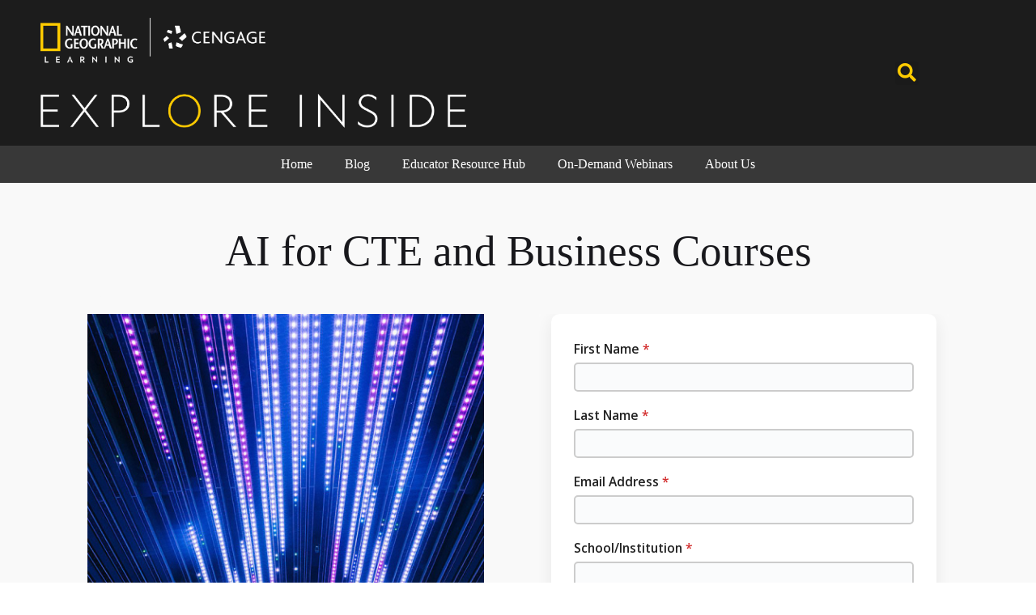

--- FILE ---
content_type: text/html; charset=UTF-8
request_url: https://exploreinside.ngl.cengage.com/ai-for-cte-and-business-courses/
body_size: 14604
content:


<!DOCTYPE html>
<!--[if IE 9 ]>   <html class="no-js oldie ie9 ie" lang="en-US" > <![endif]-->
<!--[if (gt IE 9)|!(IE)]><!--> <html class="no-js" lang="en-US" > <!--<![endif]-->
<head>
        <meta charset="UTF-8" >
        <meta http-equiv="X-UA-Compatible" content="IE=edge">
        <!-- devices setting -->
        <meta name="viewport"   content="initial-scale=1,user-scalable=no,width=device-width">

<!-- outputs by wp_head -->
<title>AI for CTE and Business Courses &#8211; Explore Inside</title>
<meta name='robots' content='max-image-preview:large' />
	<style>img:is([sizes="auto" i], [sizes^="auto," i]) { contain-intrinsic-size: 3000px 1500px }</style>
	<link rel="alternate" type="application/rss+xml" title="Explore Inside &raquo; Feed" href="https://exploreinside.ngl.cengage.com/feed/" />
<link rel="alternate" type="application/rss+xml" title="Explore Inside &raquo; Comments Feed" href="https://exploreinside.ngl.cengage.com/comments/feed/" />
<script>
window._wpemojiSettings = {"baseUrl":"https:\/\/s.w.org\/images\/core\/emoji\/16.0.1\/72x72\/","ext":".png","svgUrl":"https:\/\/s.w.org\/images\/core\/emoji\/16.0.1\/svg\/","svgExt":".svg","source":{"concatemoji":"https:\/\/exploreinside.ngl.cengage.com\/wp-includes\/js\/wp-emoji-release.min.js?ver=6.8.3"}};
/*! This file is auto-generated */
!function(s,n){var o,i,e;function c(e){try{var t={supportTests:e,timestamp:(new Date).valueOf()};sessionStorage.setItem(o,JSON.stringify(t))}catch(e){}}function p(e,t,n){e.clearRect(0,0,e.canvas.width,e.canvas.height),e.fillText(t,0,0);var t=new Uint32Array(e.getImageData(0,0,e.canvas.width,e.canvas.height).data),a=(e.clearRect(0,0,e.canvas.width,e.canvas.height),e.fillText(n,0,0),new Uint32Array(e.getImageData(0,0,e.canvas.width,e.canvas.height).data));return t.every(function(e,t){return e===a[t]})}function u(e,t){e.clearRect(0,0,e.canvas.width,e.canvas.height),e.fillText(t,0,0);for(var n=e.getImageData(16,16,1,1),a=0;a<n.data.length;a++)if(0!==n.data[a])return!1;return!0}function f(e,t,n,a){switch(t){case"flag":return n(e,"\ud83c\udff3\ufe0f\u200d\u26a7\ufe0f","\ud83c\udff3\ufe0f\u200b\u26a7\ufe0f")?!1:!n(e,"\ud83c\udde8\ud83c\uddf6","\ud83c\udde8\u200b\ud83c\uddf6")&&!n(e,"\ud83c\udff4\udb40\udc67\udb40\udc62\udb40\udc65\udb40\udc6e\udb40\udc67\udb40\udc7f","\ud83c\udff4\u200b\udb40\udc67\u200b\udb40\udc62\u200b\udb40\udc65\u200b\udb40\udc6e\u200b\udb40\udc67\u200b\udb40\udc7f");case"emoji":return!a(e,"\ud83e\udedf")}return!1}function g(e,t,n,a){var r="undefined"!=typeof WorkerGlobalScope&&self instanceof WorkerGlobalScope?new OffscreenCanvas(300,150):s.createElement("canvas"),o=r.getContext("2d",{willReadFrequently:!0}),i=(o.textBaseline="top",o.font="600 32px Arial",{});return e.forEach(function(e){i[e]=t(o,e,n,a)}),i}function t(e){var t=s.createElement("script");t.src=e,t.defer=!0,s.head.appendChild(t)}"undefined"!=typeof Promise&&(o="wpEmojiSettingsSupports",i=["flag","emoji"],n.supports={everything:!0,everythingExceptFlag:!0},e=new Promise(function(e){s.addEventListener("DOMContentLoaded",e,{once:!0})}),new Promise(function(t){var n=function(){try{var e=JSON.parse(sessionStorage.getItem(o));if("object"==typeof e&&"number"==typeof e.timestamp&&(new Date).valueOf()<e.timestamp+604800&&"object"==typeof e.supportTests)return e.supportTests}catch(e){}return null}();if(!n){if("undefined"!=typeof Worker&&"undefined"!=typeof OffscreenCanvas&&"undefined"!=typeof URL&&URL.createObjectURL&&"undefined"!=typeof Blob)try{var e="postMessage("+g.toString()+"("+[JSON.stringify(i),f.toString(),p.toString(),u.toString()].join(",")+"));",a=new Blob([e],{type:"text/javascript"}),r=new Worker(URL.createObjectURL(a),{name:"wpTestEmojiSupports"});return void(r.onmessage=function(e){c(n=e.data),r.terminate(),t(n)})}catch(e){}c(n=g(i,f,p,u))}t(n)}).then(function(e){for(var t in e)n.supports[t]=e[t],n.supports.everything=n.supports.everything&&n.supports[t],"flag"!==t&&(n.supports.everythingExceptFlag=n.supports.everythingExceptFlag&&n.supports[t]);n.supports.everythingExceptFlag=n.supports.everythingExceptFlag&&!n.supports.flag,n.DOMReady=!1,n.readyCallback=function(){n.DOMReady=!0}}).then(function(){return e}).then(function(){var e;n.supports.everything||(n.readyCallback(),(e=n.source||{}).concatemoji?t(e.concatemoji):e.wpemoji&&e.twemoji&&(t(e.twemoji),t(e.wpemoji)))}))}((window,document),window._wpemojiSettings);
</script>
<style id='wp-emoji-styles-inline-css'>

	img.wp-smiley, img.emoji {
		display: inline !important;
		border: none !important;
		box-shadow: none !important;
		height: 1em !important;
		width: 1em !important;
		margin: 0 0.07em !important;
		vertical-align: -0.1em !important;
		background: none !important;
		padding: 0 !important;
	}
</style>
<style id='classic-theme-styles-inline-css'>
/*! This file is auto-generated */
.wp-block-button__link{color:#fff;background-color:#32373c;border-radius:9999px;box-shadow:none;text-decoration:none;padding:calc(.667em + 2px) calc(1.333em + 2px);font-size:1.125em}.wp-block-file__button{background:#32373c;color:#fff;text-decoration:none}
</style>
<link rel='stylesheet' id='dashicons-css' href='https://exploreinside.ngl.cengage.com/wp-includes/css/dashicons.min.css?ver=6.8.3' media='all' />
<link rel='stylesheet' id='essgrid-blocks-editor-css-css' href='https://exploreinside.ngl.cengage.com/wp-content/plugins/essential-grid/admin/includes/builders/gutenberg/build/index.css?ver=1759766639' media='all' />
<style id='global-styles-inline-css'>
:root{--wp--preset--aspect-ratio--square: 1;--wp--preset--aspect-ratio--4-3: 4/3;--wp--preset--aspect-ratio--3-4: 3/4;--wp--preset--aspect-ratio--3-2: 3/2;--wp--preset--aspect-ratio--2-3: 2/3;--wp--preset--aspect-ratio--16-9: 16/9;--wp--preset--aspect-ratio--9-16: 9/16;--wp--preset--color--black: #000000;--wp--preset--color--cyan-bluish-gray: #abb8c3;--wp--preset--color--white: #ffffff;--wp--preset--color--pale-pink: #f78da7;--wp--preset--color--vivid-red: #cf2e2e;--wp--preset--color--luminous-vivid-orange: #ff6900;--wp--preset--color--luminous-vivid-amber: #fcb900;--wp--preset--color--light-green-cyan: #7bdcb5;--wp--preset--color--vivid-green-cyan: #00d084;--wp--preset--color--pale-cyan-blue: #8ed1fc;--wp--preset--color--vivid-cyan-blue: #0693e3;--wp--preset--color--vivid-purple: #9b51e0;--wp--preset--gradient--vivid-cyan-blue-to-vivid-purple: linear-gradient(135deg,rgba(6,147,227,1) 0%,rgb(155,81,224) 100%);--wp--preset--gradient--light-green-cyan-to-vivid-green-cyan: linear-gradient(135deg,rgb(122,220,180) 0%,rgb(0,208,130) 100%);--wp--preset--gradient--luminous-vivid-amber-to-luminous-vivid-orange: linear-gradient(135deg,rgba(252,185,0,1) 0%,rgba(255,105,0,1) 100%);--wp--preset--gradient--luminous-vivid-orange-to-vivid-red: linear-gradient(135deg,rgba(255,105,0,1) 0%,rgb(207,46,46) 100%);--wp--preset--gradient--very-light-gray-to-cyan-bluish-gray: linear-gradient(135deg,rgb(238,238,238) 0%,rgb(169,184,195) 100%);--wp--preset--gradient--cool-to-warm-spectrum: linear-gradient(135deg,rgb(74,234,220) 0%,rgb(151,120,209) 20%,rgb(207,42,186) 40%,rgb(238,44,130) 60%,rgb(251,105,98) 80%,rgb(254,248,76) 100%);--wp--preset--gradient--blush-light-purple: linear-gradient(135deg,rgb(255,206,236) 0%,rgb(152,150,240) 100%);--wp--preset--gradient--blush-bordeaux: linear-gradient(135deg,rgb(254,205,165) 0%,rgb(254,45,45) 50%,rgb(107,0,62) 100%);--wp--preset--gradient--luminous-dusk: linear-gradient(135deg,rgb(255,203,112) 0%,rgb(199,81,192) 50%,rgb(65,88,208) 100%);--wp--preset--gradient--pale-ocean: linear-gradient(135deg,rgb(255,245,203) 0%,rgb(182,227,212) 50%,rgb(51,167,181) 100%);--wp--preset--gradient--electric-grass: linear-gradient(135deg,rgb(202,248,128) 0%,rgb(113,206,126) 100%);--wp--preset--gradient--midnight: linear-gradient(135deg,rgb(2,3,129) 0%,rgb(40,116,252) 100%);--wp--preset--font-size--small: 13px;--wp--preset--font-size--medium: 20px;--wp--preset--font-size--large: 36px;--wp--preset--font-size--x-large: 42px;--wp--preset--spacing--20: 0.44rem;--wp--preset--spacing--30: 0.67rem;--wp--preset--spacing--40: 1rem;--wp--preset--spacing--50: 1.5rem;--wp--preset--spacing--60: 2.25rem;--wp--preset--spacing--70: 3.38rem;--wp--preset--spacing--80: 5.06rem;--wp--preset--shadow--natural: 6px 6px 9px rgba(0, 0, 0, 0.2);--wp--preset--shadow--deep: 12px 12px 50px rgba(0, 0, 0, 0.4);--wp--preset--shadow--sharp: 6px 6px 0px rgba(0, 0, 0, 0.2);--wp--preset--shadow--outlined: 6px 6px 0px -3px rgba(255, 255, 255, 1), 6px 6px rgba(0, 0, 0, 1);--wp--preset--shadow--crisp: 6px 6px 0px rgba(0, 0, 0, 1);}:where(.is-layout-flex){gap: 0.5em;}:where(.is-layout-grid){gap: 0.5em;}body .is-layout-flex{display: flex;}.is-layout-flex{flex-wrap: wrap;align-items: center;}.is-layout-flex > :is(*, div){margin: 0;}body .is-layout-grid{display: grid;}.is-layout-grid > :is(*, div){margin: 0;}:where(.wp-block-columns.is-layout-flex){gap: 2em;}:where(.wp-block-columns.is-layout-grid){gap: 2em;}:where(.wp-block-post-template.is-layout-flex){gap: 1.25em;}:where(.wp-block-post-template.is-layout-grid){gap: 1.25em;}.has-black-color{color: var(--wp--preset--color--black) !important;}.has-cyan-bluish-gray-color{color: var(--wp--preset--color--cyan-bluish-gray) !important;}.has-white-color{color: var(--wp--preset--color--white) !important;}.has-pale-pink-color{color: var(--wp--preset--color--pale-pink) !important;}.has-vivid-red-color{color: var(--wp--preset--color--vivid-red) !important;}.has-luminous-vivid-orange-color{color: var(--wp--preset--color--luminous-vivid-orange) !important;}.has-luminous-vivid-amber-color{color: var(--wp--preset--color--luminous-vivid-amber) !important;}.has-light-green-cyan-color{color: var(--wp--preset--color--light-green-cyan) !important;}.has-vivid-green-cyan-color{color: var(--wp--preset--color--vivid-green-cyan) !important;}.has-pale-cyan-blue-color{color: var(--wp--preset--color--pale-cyan-blue) !important;}.has-vivid-cyan-blue-color{color: var(--wp--preset--color--vivid-cyan-blue) !important;}.has-vivid-purple-color{color: var(--wp--preset--color--vivid-purple) !important;}.has-black-background-color{background-color: var(--wp--preset--color--black) !important;}.has-cyan-bluish-gray-background-color{background-color: var(--wp--preset--color--cyan-bluish-gray) !important;}.has-white-background-color{background-color: var(--wp--preset--color--white) !important;}.has-pale-pink-background-color{background-color: var(--wp--preset--color--pale-pink) !important;}.has-vivid-red-background-color{background-color: var(--wp--preset--color--vivid-red) !important;}.has-luminous-vivid-orange-background-color{background-color: var(--wp--preset--color--luminous-vivid-orange) !important;}.has-luminous-vivid-amber-background-color{background-color: var(--wp--preset--color--luminous-vivid-amber) !important;}.has-light-green-cyan-background-color{background-color: var(--wp--preset--color--light-green-cyan) !important;}.has-vivid-green-cyan-background-color{background-color: var(--wp--preset--color--vivid-green-cyan) !important;}.has-pale-cyan-blue-background-color{background-color: var(--wp--preset--color--pale-cyan-blue) !important;}.has-vivid-cyan-blue-background-color{background-color: var(--wp--preset--color--vivid-cyan-blue) !important;}.has-vivid-purple-background-color{background-color: var(--wp--preset--color--vivid-purple) !important;}.has-black-border-color{border-color: var(--wp--preset--color--black) !important;}.has-cyan-bluish-gray-border-color{border-color: var(--wp--preset--color--cyan-bluish-gray) !important;}.has-white-border-color{border-color: var(--wp--preset--color--white) !important;}.has-pale-pink-border-color{border-color: var(--wp--preset--color--pale-pink) !important;}.has-vivid-red-border-color{border-color: var(--wp--preset--color--vivid-red) !important;}.has-luminous-vivid-orange-border-color{border-color: var(--wp--preset--color--luminous-vivid-orange) !important;}.has-luminous-vivid-amber-border-color{border-color: var(--wp--preset--color--luminous-vivid-amber) !important;}.has-light-green-cyan-border-color{border-color: var(--wp--preset--color--light-green-cyan) !important;}.has-vivid-green-cyan-border-color{border-color: var(--wp--preset--color--vivid-green-cyan) !important;}.has-pale-cyan-blue-border-color{border-color: var(--wp--preset--color--pale-cyan-blue) !important;}.has-vivid-cyan-blue-border-color{border-color: var(--wp--preset--color--vivid-cyan-blue) !important;}.has-vivid-purple-border-color{border-color: var(--wp--preset--color--vivid-purple) !important;}.has-vivid-cyan-blue-to-vivid-purple-gradient-background{background: var(--wp--preset--gradient--vivid-cyan-blue-to-vivid-purple) !important;}.has-light-green-cyan-to-vivid-green-cyan-gradient-background{background: var(--wp--preset--gradient--light-green-cyan-to-vivid-green-cyan) !important;}.has-luminous-vivid-amber-to-luminous-vivid-orange-gradient-background{background: var(--wp--preset--gradient--luminous-vivid-amber-to-luminous-vivid-orange) !important;}.has-luminous-vivid-orange-to-vivid-red-gradient-background{background: var(--wp--preset--gradient--luminous-vivid-orange-to-vivid-red) !important;}.has-very-light-gray-to-cyan-bluish-gray-gradient-background{background: var(--wp--preset--gradient--very-light-gray-to-cyan-bluish-gray) !important;}.has-cool-to-warm-spectrum-gradient-background{background: var(--wp--preset--gradient--cool-to-warm-spectrum) !important;}.has-blush-light-purple-gradient-background{background: var(--wp--preset--gradient--blush-light-purple) !important;}.has-blush-bordeaux-gradient-background{background: var(--wp--preset--gradient--blush-bordeaux) !important;}.has-luminous-dusk-gradient-background{background: var(--wp--preset--gradient--luminous-dusk) !important;}.has-pale-ocean-gradient-background{background: var(--wp--preset--gradient--pale-ocean) !important;}.has-electric-grass-gradient-background{background: var(--wp--preset--gradient--electric-grass) !important;}.has-midnight-gradient-background{background: var(--wp--preset--gradient--midnight) !important;}.has-small-font-size{font-size: var(--wp--preset--font-size--small) !important;}.has-medium-font-size{font-size: var(--wp--preset--font-size--medium) !important;}.has-large-font-size{font-size: var(--wp--preset--font-size--large) !important;}.has-x-large-font-size{font-size: var(--wp--preset--font-size--x-large) !important;}
:where(.wp-block-post-template.is-layout-flex){gap: 1.25em;}:where(.wp-block-post-template.is-layout-grid){gap: 1.25em;}
:where(.wp-block-columns.is-layout-flex){gap: 2em;}:where(.wp-block-columns.is-layout-grid){gap: 2em;}
:root :where(.wp-block-pullquote){font-size: 1.5em;line-height: 1.6;}
</style>
<link rel='stylesheet' id='parent-styles-css' href='https://exploreinside.ngl.cengage.com/wp-content/themes/phlox-pro/style.css?ver=6.8.3' media='all' />
<link rel='stylesheet' id='auxin-base-css' href='https://exploreinside.ngl.cengage.com/wp-content/themes/phlox-pro/css/base.css?ver=5.17.7' media='all' />
<link rel='stylesheet' id='auxin-front-icon-css' href='https://exploreinside.ngl.cengage.com/wp-content/themes/phlox-pro/css/auxin-icon.css?ver=5.17.7' media='all' />
<link rel='stylesheet' id='auxin-main-css' href='https://exploreinside.ngl.cengage.com/wp-content/themes/phlox-pro/css/main.css?ver=5.17.7' media='all' />
<link rel='stylesheet' id='elementor-frontend-css' href='https://exploreinside.ngl.cengage.com/wp-content/plugins/elementor/assets/css/frontend.min.css?ver=3.32.4' media='all' />
<link rel='stylesheet' id='widget-image-css' href='https://exploreinside.ngl.cengage.com/wp-content/plugins/elementor/assets/css/widget-image.min.css?ver=3.32.4' media='all' />
<link rel='stylesheet' id='widget-search-form-css' href='https://exploreinside.ngl.cengage.com/wp-content/plugins/elementor-pro/assets/css/widget-search-form.min.css?ver=3.32.2' media='all' />
<link rel='stylesheet' id='elementor-icons-shared-0-css' href='https://exploreinside.ngl.cengage.com/wp-content/plugins/elementor/assets/lib/font-awesome/css/fontawesome.min.css?ver=5.15.3' media='all' />
<link rel='stylesheet' id='elementor-icons-fa-solid-css' href='https://exploreinside.ngl.cengage.com/wp-content/plugins/elementor/assets/lib/font-awesome/css/solid.min.css?ver=5.15.3' media='all' />
<link rel='stylesheet' id='widget-nav-menu-css' href='https://exploreinside.ngl.cengage.com/wp-content/plugins/elementor-pro/assets/css/widget-nav-menu.min.css?ver=3.32.2' media='all' />
<link rel='stylesheet' id='e-sticky-css' href='https://exploreinside.ngl.cengage.com/wp-content/plugins/elementor-pro/assets/css/modules/sticky.min.css?ver=3.32.2' media='all' />
<link rel='stylesheet' id='widget-spacer-css' href='https://exploreinside.ngl.cengage.com/wp-content/plugins/elementor/assets/css/widget-spacer.min.css?ver=3.32.4' media='all' />
<link rel='stylesheet' id='e-animation-grow-css' href='https://exploreinside.ngl.cengage.com/wp-content/plugins/elementor/assets/lib/animations/styles/e-animation-grow.min.css?ver=3.32.4' media='all' />
<link rel='stylesheet' id='widget-icon-box-css' href='https://exploreinside.ngl.cengage.com/wp-content/plugins/elementor/assets/css/widget-icon-box.min.css?ver=3.32.4' media='all' />
<link rel='stylesheet' id='widget-author-box-css' href='https://exploreinside.ngl.cengage.com/wp-content/plugins/elementor-pro/assets/css/widget-author-box.min.css?ver=3.32.2' media='all' />
<link rel='stylesheet' id='widget-heading-css' href='https://exploreinside.ngl.cengage.com/wp-content/plugins/elementor/assets/css/widget-heading.min.css?ver=3.32.4' media='all' />
<link rel='stylesheet' id='widget-post-info-css' href='https://exploreinside.ngl.cengage.com/wp-content/plugins/elementor-pro/assets/css/widget-post-info.min.css?ver=3.32.2' media='all' />
<link rel='stylesheet' id='widget-icon-list-css' href='https://exploreinside.ngl.cengage.com/wp-content/plugins/elementor/assets/css/widget-icon-list.min.css?ver=3.32.4' media='all' />
<link rel='stylesheet' id='elementor-icons-fa-regular-css' href='https://exploreinside.ngl.cengage.com/wp-content/plugins/elementor/assets/lib/font-awesome/css/regular.min.css?ver=5.15.3' media='all' />
<link rel='stylesheet' id='widget-share-buttons-css' href='https://exploreinside.ngl.cengage.com/wp-content/plugins/elementor-pro/assets/css/widget-share-buttons.min.css?ver=3.32.2' media='all' />
<link rel='stylesheet' id='e-apple-webkit-css' href='https://exploreinside.ngl.cengage.com/wp-content/plugins/elementor/assets/css/conditionals/apple-webkit.min.css?ver=3.32.4' media='all' />
<link rel='stylesheet' id='elementor-icons-fa-brands-css' href='https://exploreinside.ngl.cengage.com/wp-content/plugins/elementor/assets/lib/font-awesome/css/brands.min.css?ver=5.15.3' media='all' />
<link rel='stylesheet' id='widget-divider-css' href='https://exploreinside.ngl.cengage.com/wp-content/plugins/elementor/assets/css/widget-divider.min.css?ver=3.32.4' media='all' />
<link rel='stylesheet' id='elementor-icons-css' href='https://exploreinside.ngl.cengage.com/wp-content/plugins/elementor/assets/lib/eicons/css/elementor-icons.min.css?ver=5.44.0' media='all' />
<link rel='stylesheet' id='elementor-post-2242-css' href='https://exploreinside.ngl.cengage.com/wp-content/uploads/elementor/css/post-2242.css?ver=1759766812' media='all' />
<link rel='stylesheet' id='font-awesome-5-all-css' href='https://exploreinside.ngl.cengage.com/wp-content/plugins/elementor/assets/lib/font-awesome/css/all.min.css?ver=3.32.4' media='all' />
<link rel='stylesheet' id='font-awesome-4-shim-css' href='https://exploreinside.ngl.cengage.com/wp-content/plugins/elementor/assets/lib/font-awesome/css/v4-shims.min.css?ver=3.32.4' media='all' />
<link rel='stylesheet' id='elementor-post-2892-css' href='https://exploreinside.ngl.cengage.com/wp-content/uploads/elementor/css/post-2892.css?ver=1759768745' media='all' />
<link rel='stylesheet' id='elementor-post-1847-css' href='https://exploreinside.ngl.cengage.com/wp-content/uploads/elementor/css/post-1847.css?ver=1759766812' media='all' />
<link rel='stylesheet' id='elementor-post-495-css' href='https://exploreinside.ngl.cengage.com/wp-content/uploads/elementor/css/post-495.css?ver=1759766813' media='all' />
<link rel='stylesheet' id='elementor-post-999-css' href='https://exploreinside.ngl.cengage.com/wp-content/uploads/elementor/css/post-999.css?ver=1759767248' media='all' />
<link rel='stylesheet' id='auxin-child-css' href='https://exploreinside.ngl.cengage.com/wp-content/themes/phlox-pro-child/style.css?ver=5.17.7' media='all' />
<link rel='stylesheet' id='auxin-elementor-base-css' href='https://exploreinside.ngl.cengage.com/wp-content/themes/phlox-pro/css/other/elementor.css?ver=5.17.7' media='all' />
<link rel='stylesheet' id='tp-fontello-css' href='https://exploreinside.ngl.cengage.com/wp-content/plugins/essential-grid/public/assets/font/fontello/css/fontello.css?ver=3.1.9.3' media='all' />
<link rel='stylesheet' id='esg-plugin-settings-css' href='https://exploreinside.ngl.cengage.com/wp-content/plugins/essential-grid/public/assets/css/settings.css?ver=3.1.9.3' media='all' />
<script src="https://exploreinside.ngl.cengage.com/wp-includes/js/jquery/jquery.min.js?ver=3.7.1" id="jquery-core-js"></script>
<script src="https://exploreinside.ngl.cengage.com/wp-includes/js/jquery/jquery-migrate.min.js?ver=3.4.1" id="jquery-migrate-js"></script>
<script src="https://exploreinside.ngl.cengage.com/wp-content/plugins/elementor/assets/lib/font-awesome/js/v4-shims.min.js?ver=3.32.4" id="font-awesome-4-shim-js"></script>
<script id="auxin-modernizr-js-extra">
var auxin = {"ajax_url":"https:\/\/exploreinside.ngl.cengage.com\/wp-admin\/admin-ajax.php","is_rtl":"","is_reponsive":"1","is_framed":"","frame_width":"20","wpml_lang":"en","uploadbaseurl":"https:\/\/exploreinside.ngl.cengage.com\/wp-content\/uploads","nonce":"97cbf16372"};
</script>
<script id="auxin-modernizr-js-before">
/* < ![CDATA[ */
function auxinNS(n){for(var e=n.split("."),a=window,i="",r=e.length,t=0;r>t;t++)"window"!=e[t]&&(i=e[t],a[i]=a[i]||{},a=a[i]);return a;}
/* ]]> */
</script>
<script src="https://exploreinside.ngl.cengage.com/wp-content/themes/phlox-pro/js/solo/modernizr-custom.min.js?ver=5.17.7" id="auxin-modernizr-js"></script>
<script id="tp-tools-js-before">
window.ESG ??={};ESG.E ??={};ESG.E.site_url='https://exploreinside.ngl.cengage.com';ESG.E.plugin_url='https://exploreinside.ngl.cengage.com/wp-content/plugins/essential-grid/';ESG.E.ajax_url='https://exploreinside.ngl.cengage.com/wp-admin/admin-ajax.php';ESG.E.nonce='4335e8f1f5';ESG.E.tptools=true;ESG.E.waitTptFunc ??=[];ESG.F ??={};ESG.F.waitTpt=() =>{if ( typeof jQuery==='undefined' ||!window?._tpt?.regResource ||!ESG?.E?.plugin_url ||(!ESG.E.tptools && !window?.SR7?.E?.plugin_url) ) return setTimeout(ESG.F.waitTpt,29);if (!window._tpt.gsap) window._tpt.regResource({id:'tpgsap',url:ESG.E.tptools && ESG.E.plugin_url+'/public/assets/js/libs/tpgsap.js' ||SR7.E.plugin_url + 'public/js/libs/tpgsap.js'});_tpt.checkResources(['tpgsap']).then(() =>{if (window.tpGS && !_tpt?.Back){_tpt.eases=tpGS.eases;Object.keys(_tpt.eases).forEach((e) => {_tpt[e] ===undefined && (_tpt[e]=tpGS[e])});}ESG.E.waitTptFunc.forEach((f) =>{typeof f ==='function' && f();});ESG.E.waitTptFunc=[];});}
</script>
<script src="https://exploreinside.ngl.cengage.com/wp-content/plugins/essential-grid/public/assets/js/libs/tptools.js?ver=6.7.36" id="tp-tools-js" async data-wp-strategy="async"></script>
<link rel="https://api.w.org/" href="https://exploreinside.ngl.cengage.com/wp-json/" /><link rel="alternate" title="JSON" type="application/json" href="https://exploreinside.ngl.cengage.com/wp-json/wp/v2/posts/2892" /><link rel="EditURI" type="application/rsd+xml" title="RSD" href="https://exploreinside.ngl.cengage.com/xmlrpc.php?rsd" />
<link rel="canonical" href="https://exploreinside.ngl.cengage.com/ai-for-cte-and-business-courses/" />
<link rel='shortlink' href='https://exploreinside.ngl.cengage.com/?p=2892' />
<link rel="alternate" title="oEmbed (JSON)" type="application/json+oembed" href="https://exploreinside.ngl.cengage.com/wp-json/oembed/1.0/embed?url=https%3A%2F%2Fexploreinside.ngl.cengage.com%2Fai-for-cte-and-business-courses%2F" />
<link rel="alternate" title="oEmbed (XML)" type="text/xml+oembed" href="https://exploreinside.ngl.cengage.com/wp-json/oembed/1.0/embed?url=https%3A%2F%2Fexploreinside.ngl.cengage.com%2Fai-for-cte-and-business-courses%2F&#038;format=xml" />
<!-- Chrome, Firefox OS and Opera -->
<meta name="theme-color" content="#000000" />
<!-- Windows Phone -->
<meta name="msapplication-navbutton-color" content="#000000" />
<!-- iOS Safari -->
<meta name="apple-mobile-web-app-capable" content="yes">
<meta name="apple-mobile-web-app-status-bar-style" content="black-translucent">

<meta name="generator" content="Elementor 3.32.4; features: additional_custom_breakpoints; settings: css_print_method-external, google_font-enabled, font_display-auto">
			<style>
				.e-con.e-parent:nth-of-type(n+4):not(.e-lazyloaded):not(.e-no-lazyload),
				.e-con.e-parent:nth-of-type(n+4):not(.e-lazyloaded):not(.e-no-lazyload) * {
					background-image: none !important;
				}
				@media screen and (max-height: 1024px) {
					.e-con.e-parent:nth-of-type(n+3):not(.e-lazyloaded):not(.e-no-lazyload),
					.e-con.e-parent:nth-of-type(n+3):not(.e-lazyloaded):not(.e-no-lazyload) * {
						background-image: none !important;
					}
				}
				@media screen and (max-height: 640px) {
					.e-con.e-parent:nth-of-type(n+2):not(.e-lazyloaded):not(.e-no-lazyload),
					.e-con.e-parent:nth-of-type(n+2):not(.e-lazyloaded):not(.e-no-lazyload) * {
						background-image: none !important;
					}
				}
			</style>
			<link rel="icon" href="https://exploreinside.ngl.cengage.com/wp-content/uploads/2019/11/cropped-explore-bug-32x32.png" sizes="32x32" />
<link rel="icon" href="https://exploreinside.ngl.cengage.com/wp-content/uploads/2019/11/cropped-explore-bug-192x192.png" sizes="192x192" />
<link rel="apple-touch-icon" href="https://exploreinside.ngl.cengage.com/wp-content/uploads/2019/11/cropped-explore-bug-180x180.png" />
<meta name="msapplication-TileImage" content="https://exploreinside.ngl.cengage.com/wp-content/uploads/2019/11/cropped-explore-bug-270x270.png" />
		<style id="wp-custom-css">
			.elementor .widget ul {
    list-style: initial;
    padding-left: 15px;
}

.elementor .widget ul li {
    display: list-item;
}/* header-logo-width 
=========================*/
.aux-logo-header .aux-logo-anchor{ max-width:750px; }
/* header-logo-max-height-type 
=========================*/
.aux-logo-header .aux-logo-anchor > img { max-height:100px; }
/* site-body-background-pattern 
=========================*/
body:before { height:100%; background-image:url(); }
/* site-body-background-size 
=========================*/
body { background-size:auto; }
/* site-body-background-repeat 
=========================*/
body { background-repeat:no-repeat; }
/* site-body-background-position 
=========================*/
body { background-position:left top; }
/* site-body-background-attach 
=========================*/
body { background-attachment:scroll; }
/* site-frame-background-color 
=========================*/
@media screen and (min-width: 700px) { .aux-framed .aux-side-frames, body.aux-framed:after,
            .aux-framed .aux-side-frames:before, .aux-framed .aux-side-frames:after{ background-color:#111111; } }
/* site-header-container-height 
=========================*/
.site-header-section .aux-header-elements:not(.aux-vertical-menu-elements), .site-header-section .aux-fill .aux-menu-depth-0 > .aux-item-content { height:70px; }
/* site-transparent-header-bgcolor 
=========================*/
.site-header-section { background-color:#000000; }
/* site-header-container-scaled-height 
=========================*/
.aux-top-sticky .site-header-section.aux-sticky .aux-fill .aux-menu-depth-0 > .aux-item-content, .aux-top-sticky .site-header-section.aux-sticky .aux-header-elements { height:70px; }
/* sticky-header-color 
=========================*/
.site-header-section.aux-sticky { background-color:#FFFFFF; }
/* site-vertical-menu-background-color 
=========================*/
.aux-vertical-menu-side  { background-color:#FFF; }
/* site-header-navigation-item-height 
=========================*/
.site-header-section .aux-middle .aux-menu-depth-0 > .aux-item-content { height:60px; }
/* site-mobile-header-toggle-button-color 
=========================*/
.site-header-section .aux-header .aux-burger:before, .site-header-section .aux-header .aux-burger:after, .site-header-section .aux-header .aux-burger .mid-line{ border-color:#ffffff; }
/* site-menu-full-screen-background-color 
=========================*/
#fs-menu-search:before { background-color:rgba(255, 255, 255, 0.95); }
/* site-top-header-background-color 
=========================*/
#top-header{background-color:#ffffff;}
/* post-title-bar-overlay-pattern-opacity 
=========================*/
.single-post .aux-overlay-bg-hash::before { opacity:0.15; }
/* page-title-bar-overlay-pattern-opacity 
=========================*/
.page .aux-overlay-bg-hash::before { opacity:0.5; }
/* subfooter-bar-layout-bg-color 
=========================*/
.aux-subfooter-bar { background-color:#fafafa; }
/* subfooter-bar-top-border-color 
=========================*/
.aux-subfooter-bar { border-top:1px solid #EAEAEA; }
/* subfooter-layout-bg-image-position 
=========================*/
.aux-subfooter{background-position:center center;}
/* subfooter-layout-bg-image-size 
=========================*/
.aux-subfooter{background-size:cover;}
/* subfooter-layout-bg-image-repeat 
=========================*/
.aux-subfooter{background-repeat:no-repeat;}
/* subfooter-top-border-color 
=========================*/
.aux-subfooter { border-top:1px solid #EAEAEA; }
/* site-footer-bg-color 
=========================*/
.aux-site-footer{background-color:#1A1A1A;}
/* footer-top-border-color 
=========================*/
.aux-site-footer{border-top:1px solid #EAEAEA;}
/* footer-top-border-width 
=========================*/
.aux-site-footer { border-top-width:1px; }
/* site-secondary-logo-max-height 
=========================*/
.aux-logo-footer .aux-logo-anchor img { max-height:50px; }
/* site-content-background-color 
=========================*/
.aux-top-header, .aux-sticky-footer .page-title-section, .aux-sticky-footer #main, #inner-body{background-color:#ffffff;}
/* content-typography 
=========================*/
body { font-family: "Open Sans";font-weight: regular; }
/* main-title-typography 
=========================*/
h1, h2, h3, h4, h5, h6, .aux-h1, .aux-h2, .aux-h3, .aux-h4, .aux-h5, .aux-h6 { font-family: "Open Sans";font-weight: 300; }
/* page-title-typography 
=========================*/
.page-title { font-family: "Open Sans";font-weight: 600; }
/* header-menu-typography 
=========================*/
.aux-master-menu { font-family: "Open Sans";font-weight: regular; }
/* buttons-typography 
=========================*/
.aux-button { font-family: "Open Sans";font-weight: regular; }
/* header-menu-active-item-typography 
=========================*/
.site-header-section .aux-menu-depth-0.current-menu-item > .aux-item-content .aux-menu-label{ letter-spacing:5px; } 
/* topheader-main-menu-typography 
=========================*/
.aux-top-header .aux-master-menu .aux-menu-depth-0 > .aux-item-content{ letter-spacing:5px; } 
/* header-main-menu-typography 
=========================*/
.site-header-section .aux-menu-depth-0 > .aux-item-content .aux-menu-label{ letter-spacing:5px; } 
@media(max-width: 1024px){ .site-header-section .aux-menu-depth-0 > .aux-item-content .aux-menu-label{ letter-spacing:2.4px; }  } 
/* general-heading-h3 
=========================*/
.phlox h3{ line-height:1.2em; letter-spacing:1.2em; } 
/* general-heading-h4 
=========================*/
.phlox h4{ letter-spacing:5px; } 
/* general-heading-h5 
=========================*/
.phlox h5{ line-height:1.2em; letter-spacing:1.2px; } 
/* general-heading-h2 
=========================*/
.phlox h2{ line-height:1.2em; letter-spacing:1.2em; } 
/* topheader-message-typography 
=========================*/
.aux-top-header .aux-header-msg p{ font-size:1px; } 

		</style>
		<!-- end wp_head -->
</head>


<body class="wp-singular post-template post-template-elementor_header_footer single single-post postid-2892 single-format-standard wp-custom-logo wp-theme-phlox-pro wp-child-theme-phlox-pro-child elementor-default elementor-template-full-width elementor-kit-2242 elementor-page elementor-page-2892 elementor-page-999 phlox-pro aux-dom-unready aux-full-width aux-resp aux-hd aux-top-sticky  aux-page-animation-off"  data-framed="">


<div id="inner-body">

		<header data-elementor-type="header" data-elementor-id="1847" class="elementor elementor-1847 elementor-location-header" data-elementor-post-type="elementor_library">
					<header class="elementor-section elementor-top-section elementor-element elementor-element-f85afdf elementor-section-content-middle elementor-section-height-min-height elementor-section-boxed elementor-section-height-default elementor-section-items-middle" data-id="f85afdf" data-element_type="section" data-settings="{&quot;background_background&quot;:&quot;classic&quot;}">
						<div class="elementor-container elementor-column-gap-default">
					<div class="elementor-column elementor-col-50 elementor-top-column elementor-element elementor-element-5a463470" data-id="5a463470" data-element_type="column">
			<div class="elementor-widget-wrap elementor-element-populated">
						<div class="elementor-element elementor-element-37c86f2b elementor-widget elementor-widget-theme-site-logo elementor-widget-image" data-id="37c86f2b" data-element_type="widget" data-widget_type="theme-site-logo.default">
				<div class="elementor-widget-container">
											<a href="https://exploreinside.ngl.cengage.com">
			<img fetchpriority="high" width="6178" height="1604" src="https://exploreinside.ngl.cengage.com/wp-content/uploads/2019/11/NGLC_exploreinside_yw.png" class="attachment-full size-full wp-image-2156" alt="" />				</a>
											</div>
				</div>
					</div>
		</div>
				<div class="elementor-column elementor-col-50 elementor-top-column elementor-element elementor-element-1d6e71c0" data-id="1d6e71c0" data-element_type="column" data-settings="{&quot;background_background&quot;:&quot;gradient&quot;}">
			<div class="elementor-widget-wrap elementor-element-populated">
						<div class="elementor-element elementor-element-58aa66c5 elementor-search-form--skin-full_screen elementor-widget elementor-widget-search-form" data-id="58aa66c5" data-element_type="widget" data-settings="{&quot;skin&quot;:&quot;full_screen&quot;}" data-widget_type="search-form.default">
				<div class="elementor-widget-container">
							<search role="search">
			<form class="elementor-search-form" action="https://exploreinside.ngl.cengage.com" method="get">
												<div class="elementor-search-form__toggle" role="button" tabindex="0" aria-label="Search">
					<i aria-hidden="true" class="fas fa-search"></i>				</div>
								<div class="elementor-search-form__container">
					<label class="elementor-screen-only" for="elementor-search-form-58aa66c5">Search</label>

					
					<input id="elementor-search-form-58aa66c5" placeholder="Search..." class="elementor-search-form__input" type="search" name="s" value="">
					
					
										<div class="dialog-lightbox-close-button dialog-close-button" role="button" tabindex="0" aria-label="Close this search box.">
						<i aria-hidden="true" class="eicon-close"></i>					</div>
									</div>
			</form>
		</search>
						</div>
				</div>
					</div>
		</div>
					</div>
		</header>
				<nav class="elementor-section elementor-top-section elementor-element elementor-element-6f4720b8 elementor-section-boxed elementor-section-height-default elementor-section-height-default" data-id="6f4720b8" data-element_type="section" data-settings="{&quot;background_background&quot;:&quot;classic&quot;,&quot;sticky&quot;:&quot;top&quot;,&quot;sticky_on&quot;:[&quot;desktop&quot;,&quot;tablet&quot;,&quot;mobile&quot;],&quot;sticky_offset&quot;:0,&quot;sticky_effects_offset&quot;:0,&quot;sticky_anchor_link_offset&quot;:0}">
						<div class="elementor-container elementor-column-gap-no">
					<div class="elementor-column elementor-col-100 elementor-top-column elementor-element elementor-element-6d39c541" data-id="6d39c541" data-element_type="column">
			<div class="elementor-widget-wrap elementor-element-populated">
						<div class="elementor-element elementor-element-eb6a62b elementor-nav-menu__align-center elementor-nav-menu--dropdown-mobile elementor-nav-menu__text-align-aside elementor-nav-menu--toggle elementor-nav-menu--burger elementor-widget elementor-widget-nav-menu" data-id="eb6a62b" data-element_type="widget" data-settings="{&quot;layout&quot;:&quot;horizontal&quot;,&quot;submenu_icon&quot;:{&quot;value&quot;:&quot;&lt;i class=\&quot;fas fa-caret-down\&quot; aria-hidden=\&quot;true\&quot;&gt;&lt;\/i&gt;&quot;,&quot;library&quot;:&quot;fa-solid&quot;},&quot;toggle&quot;:&quot;burger&quot;}" data-widget_type="nav-menu.default">
				<div class="elementor-widget-container">
								<nav aria-label="Menu" class="elementor-nav-menu--main elementor-nav-menu__container elementor-nav-menu--layout-horizontal e--pointer-none">
				<!-- start master menu -->
<ul id="menu-1-eb6a62b" class="elementor-nav-menu"><li class="menu-item menu-item-type-custom menu-item-object-custom menu-item-home menu-item-295"><a href="https://exploreinside.ngl.cengage.com/" class="elementor-item">Home</a></li>
<li class="menu-item menu-item-type-post_type menu-item-object-page menu-item-945"><a href="https://exploreinside.ngl.cengage.com/blog/" class="elementor-item">Blog</a></li>
<li class="menu-item menu-item-type-post_type menu-item-object-page menu-item-3218"><a href="https://exploreinside.ngl.cengage.com/educator-resource-hub/" class="elementor-item">Educator Resource Hub</a></li>
<li class="menu-item menu-item-type-post_type menu-item-object-page menu-item-2183"><a href="https://exploreinside.ngl.cengage.com/webinars/on-demand-webinars-2/" class="elementor-item">On-Demand Webinars</a></li>
<li class="menu-item menu-item-type-post_type menu-item-object-page menu-item-297"><a href="https://exploreinside.ngl.cengage.com/about-us/" class="elementor-item">About Us</a></li>
</ul>
<!-- end master menu -->
			</nav>
					<div class="elementor-menu-toggle" role="button" tabindex="0" aria-label="Menu Toggle" aria-expanded="false">
			<i aria-hidden="true" role="presentation" class="elementor-menu-toggle__icon--open eicon-menu-bar"></i><i aria-hidden="true" role="presentation" class="elementor-menu-toggle__icon--close eicon-close"></i>		</div>
					<nav class="elementor-nav-menu--dropdown elementor-nav-menu__container" aria-hidden="true">
				<!-- start master menu -->
<ul id="menu-2-eb6a62b" class="elementor-nav-menu"><li class="menu-item menu-item-type-custom menu-item-object-custom menu-item-home menu-item-295"><a href="https://exploreinside.ngl.cengage.com/" class="elementor-item" tabindex="-1">Home</a></li>
<li class="menu-item menu-item-type-post_type menu-item-object-page menu-item-945"><a href="https://exploreinside.ngl.cengage.com/blog/" class="elementor-item" tabindex="-1">Blog</a></li>
<li class="menu-item menu-item-type-post_type menu-item-object-page menu-item-3218"><a href="https://exploreinside.ngl.cengage.com/educator-resource-hub/" class="elementor-item" tabindex="-1">Educator Resource Hub</a></li>
<li class="menu-item menu-item-type-post_type menu-item-object-page menu-item-2183"><a href="https://exploreinside.ngl.cengage.com/webinars/on-demand-webinars-2/" class="elementor-item" tabindex="-1">On-Demand Webinars</a></li>
<li class="menu-item menu-item-type-post_type menu-item-object-page menu-item-297"><a href="https://exploreinside.ngl.cengage.com/about-us/" class="elementor-item" tabindex="-1">About Us</a></li>
</ul>
<!-- end master menu -->
			</nav>
						</div>
				</div>
					</div>
		</div>
					</div>
		</nav>
				</header>
				<div data-elementor-type="wp-post" data-elementor-id="2892" class="elementor elementor-2892" data-elementor-post-type="post">
						<section class="elementor-section elementor-top-section elementor-element elementor-element-16180958 elementor-section-boxed elementor-section-height-default elementor-section-height-default" data-id="16180958" data-element_type="section" data-settings="{&quot;background_background&quot;:&quot;classic&quot;}">
						<div class="elementor-container elementor-column-gap-default">
					<div class="elementor-column elementor-col-100 elementor-top-column elementor-element elementor-element-1708bd33" data-id="1708bd33" data-element_type="column">
			<div class="elementor-widget-wrap elementor-element-populated">
						<div class="elementor-element elementor-element-38d5ca85 elementor-widget elementor-widget-spacer" data-id="38d5ca85" data-element_type="widget" data-widget_type="spacer.default">
				<div class="elementor-widget-container">
							<div class="elementor-spacer">
			<div class="elementor-spacer-inner"></div>
		</div>
						</div>
				</div>
				<div class="elementor-element elementor-element-2d8ca777 elementor-widget elementor-widget-theme-post-title elementor-page-title elementor-widget-heading" data-id="2d8ca777" data-element_type="widget" data-widget_type="theme-post-title.default">
				<div class="elementor-widget-container">
					<h1 class="elementor-heading-title elementor-size-default">AI for CTE and Business Courses</h1>				</div>
				</div>
				<div class="elementor-element elementor-element-1f6f7c6 elementor-widget elementor-widget-text-editor" data-id="1f6f7c6" data-element_type="widget" data-widget_type="text-editor.default">
				<div class="elementor-widget-container">
									<div data-lineheight="1.5"><div data-lineheight="1.5"><div data-lineheight="1.5"><div data-lineheight="1.5"><div data-lineheight="1.5"><p>ChatGPT, Dall-E, Bard, Synthesia, and Decktopus. What’s a person to do? We survived other technology – the PC, the Internet, Wikipedia – and we’ll survive artificial intelligence.</p><p>Join Cengage co-authors Les Dlabay and Brad Kleindl for insights on not only how to survive but thrive in using AI for your Career and Technical Education course planning, creating class assignments, and developing student AI career skills.</p></div></div></div></div></div>								</div>
				</div>
					</div>
		</div>
					</div>
		</section>
				<section class="elementor-section elementor-top-section elementor-element elementor-element-6562d1c6 elementor-section-boxed elementor-section-height-default elementor-section-height-default" data-id="6562d1c6" data-element_type="section" data-settings="{&quot;background_background&quot;:&quot;classic&quot;}">
						<div class="elementor-container elementor-column-gap-default">
					<div class="elementor-column elementor-col-20 elementor-top-column elementor-element elementor-element-5045042" data-id="5045042" data-element_type="column">
			<div class="elementor-widget-wrap">
							</div>
		</div>
				<div class="elementor-column elementor-col-20 elementor-top-column elementor-element elementor-element-a5fa17b" data-id="a5fa17b" data-element_type="column">
			<div class="elementor-widget-wrap elementor-element-populated">
						<div class="elementor-element elementor-element-b3d3124 elementor-widget elementor-widget-theme-post-featured-image elementor-widget-image" data-id="b3d3124" data-element_type="widget" data-widget_type="theme-post-featured-image.default">
				<div class="elementor-widget-container">
															<img decoding="async" width="1024" height="1024" src="https://exploreinside.ngl.cengage.com/wp-content/uploads/2024/01/Dlabay-Kleindl_2023-12-1024x1024.jpg" class="attachment-large size-large wp-image-2893" alt="Dr. Les Dlabay and Dr. Brad Kleindl headshots on Room full of speed of lights blue, purple and black background" srcset="https://exploreinside.ngl.cengage.com/wp-content/uploads/2024/01/Dlabay-Kleindl_2023-12-1024x1024.jpg 1024w, https://exploreinside.ngl.cengage.com/wp-content/uploads/2024/01/Dlabay-Kleindl_2023-12-300x300.jpg 300w, https://exploreinside.ngl.cengage.com/wp-content/uploads/2024/01/Dlabay-Kleindl_2023-12-150x150.jpg 150w, https://exploreinside.ngl.cengage.com/wp-content/uploads/2024/01/Dlabay-Kleindl_2023-12.jpg 768w, https://exploreinside.ngl.cengage.com/wp-content/uploads/2024/01/Dlabay-Kleindl_2023-12-1536x1536.jpg 1536w, https://exploreinside.ngl.cengage.com/wp-content/uploads/2024/01/Dlabay-Kleindl_2023-12-2048x2048.jpg 2048w" sizes="(max-width: 1024px) 100vw, 1024px" />															</div>
				</div>
				<div class="elementor-element elementor-element-6cfe4e73 elementor-widget elementor-widget-text-editor" data-id="6cfe4e73" data-element_type="widget" data-widget_type="text-editor.default">
				<div class="elementor-widget-container">
									<h3 style="text-align: center;">Dr. Les Dlabay</h3><p style="text-align: center;">Principles of Business Co-Author,<br />Professor Emeritus, Lake Forest College</p><h3 style="text-align: center;">Dr. Brad Kleindl</h3><p style="text-align: center;">Principles of Business Co-Author,<br />Professor of Marketing, Park University</p>								</div>
				</div>
					</div>
		</div>
				<div class="elementor-column elementor-col-20 elementor-top-column elementor-element elementor-element-7b9da2e1" data-id="7b9da2e1" data-element_type="column">
			<div class="elementor-widget-wrap">
							</div>
		</div>
				<div class="elementor-column elementor-col-20 elementor-top-column elementor-element elementor-element-7b5b164d" data-id="7b5b164d" data-element_type="column">
			<div class="elementor-widget-wrap elementor-element-populated">
						<div class="elementor-element elementor-element-4776a49b elementor-widget elementor-widget-html" data-id="4776a49b" data-element_type="widget" data-widget_type="html.default">
				<div class="elementor-widget-container">
					<iframe class="iframe-form" id="formIframe" src="https://cp.cengage.com/K12_GatedAssets_Form/?redirectparam=20231213_webinar&formtype=vidyard" title="Registration Form" loading="lazy"></iframe>				</div>
				</div>
					</div>
		</div>
				<div class="elementor-column elementor-col-20 elementor-top-column elementor-element elementor-element-2586a325" data-id="2586a325" data-element_type="column">
			<div class="elementor-widget-wrap">
							</div>
		</div>
					</div>
		</section>
				<section class="elementor-section elementor-top-section elementor-element elementor-element-2009853a elementor-section-boxed elementor-section-height-default elementor-section-height-default" data-id="2009853a" data-element_type="section">
						<div class="elementor-container elementor-column-gap-default">
					<div class="elementor-column elementor-col-100 elementor-top-column elementor-element elementor-element-5c21a505" data-id="5c21a505" data-element_type="column">
			<div class="elementor-widget-wrap elementor-element-populated">
						<div class="elementor-element elementor-element-25f7070c elementor-widget elementor-widget-spacer" data-id="25f7070c" data-element_type="widget" data-widget_type="spacer.default">
				<div class="elementor-widget-container">
							<div class="elementor-spacer">
			<div class="elementor-spacer-inner"></div>
		</div>
						</div>
				</div>
					</div>
		</div>
					</div>
		</section>
				<section class="elementor-section elementor-top-section elementor-element elementor-element-33ab5530 elementor-section-boxed elementor-section-height-default elementor-section-height-default" data-id="33ab5530" data-element_type="section" data-settings="{&quot;background_background&quot;:&quot;classic&quot;}">
						<div class="elementor-container elementor-column-gap-default">
					<div class="elementor-column elementor-col-100 elementor-top-column elementor-element elementor-element-22c0b23" data-id="22c0b23" data-element_type="column">
			<div class="elementor-widget-wrap elementor-element-populated">
						<section class="elementor-section elementor-inner-section elementor-element elementor-element-d644740 elementor-section-boxed elementor-section-height-default elementor-section-height-default" data-id="d644740" data-element_type="section">
						<div class="elementor-container elementor-column-gap-default">
					<div class="elementor-column elementor-col-100 elementor-inner-column elementor-element elementor-element-64b48921" data-id="64b48921" data-element_type="column">
			<div class="elementor-widget-wrap elementor-element-populated">
						<div class="elementor-element elementor-element-b2c87d9 elementor-widget elementor-widget-spacer" data-id="b2c87d9" data-element_type="widget" data-widget_type="spacer.default">
				<div class="elementor-widget-container">
							<div class="elementor-spacer">
			<div class="elementor-spacer-inner"></div>
		</div>
						</div>
				</div>
				<div class="elementor-element elementor-element-38285102 elementor-widget elementor-widget-text-editor" data-id="38285102" data-element_type="widget" data-widget_type="text-editor.default">
				<div class="elementor-widget-container">
									<div data-lineheight="1.5"><div data-lineheight="1.5"><div data-lineheight="1.5"><div data-lineheight="1.5"><div data-lineheight="1.5"><div data-lineheight="1.5"><div data-lineheight="1.5"><div data-lineheight="1.5"><p>ChatGPT, Dall-E, Bard, Synthesia, and Decktopus. What’s a person to do? We survived other technology – the PC, the Internet, Wikipedia – and we’ll survive artificial intelligence.</p><p>Join Cengage co-authors Les Dlabay and Brad Kleindl for insights on not only how to survive but thrive in using AI for your Career and Technical Education course planning, creating class assignments, and developing student AI career skills.</p></div><div data-lineheight="1.5">In this engaging webinar replay, participants will:</div></div></div></div></div></div></div></div>								</div>
				</div>
				<div class="elementor-element elementor-element-929ddc2 elementor-icon-list--layout-traditional elementor-list-item-link-full_width elementor-widget elementor-widget-icon-list" data-id="929ddc2" data-element_type="widget" data-widget_type="icon-list.default">
				<div class="elementor-widget-container">
							<ul class="elementor-icon-list-items">
							<li class="elementor-icon-list-item">
											<span class="elementor-icon-list-icon">
							<i aria-hidden="true" class="fas fa-circle"></i>						</span>
										<span class="elementor-icon-list-text">Gain ideas for using AI for course and assignment planning.</span>
									</li>
								<li class="elementor-icon-list-item">
											<span class="elementor-icon-list-icon">
							<i aria-hidden="true" class="fas fa-circle"></i>						</span>
										<span class="elementor-icon-list-text">Get suggestions to guide students on effective AI use.</span>
									</li>
								<li class="elementor-icon-list-item">
											<span class="elementor-icon-list-icon">
							<i aria-hidden="true" class="fas fa-circle"></i>						</span>
										<span class="elementor-icon-list-text">Interact with presenters and other participants to share their current and planned AI use for CTE and business courses.</span>
									</li>
						</ul>
						</div>
				</div>
					</div>
		</div>
					</div>
		</section>
				<div class="elementor-element elementor-element-5e2b5c17 elementor-widget elementor-widget-spacer" data-id="5e2b5c17" data-element_type="widget" data-widget_type="spacer.default">
				<div class="elementor-widget-container">
							<div class="elementor-spacer">
			<div class="elementor-spacer-inner"></div>
		</div>
						</div>
				</div>
					</div>
		</div>
					</div>
		</section>
				<section class="elementor-section elementor-top-section elementor-element elementor-element-bc9efe0 elementor-section-boxed elementor-section-height-default elementor-section-height-default" data-id="bc9efe0" data-element_type="section">
						<div class="elementor-container elementor-column-gap-default">
					<div class="elementor-column elementor-col-100 elementor-top-column elementor-element elementor-element-08328f3" data-id="08328f3" data-element_type="column">
			<div class="elementor-widget-wrap elementor-element-populated">
						<div class="elementor-element elementor-element-e727a6a elementor-widget elementor-widget-spacer" data-id="e727a6a" data-element_type="widget" data-widget_type="spacer.default">
				<div class="elementor-widget-container">
							<div class="elementor-spacer">
			<div class="elementor-spacer-inner"></div>
		</div>
						</div>
				</div>
					</div>
		</div>
					</div>
		</section>
				</div>
				<footer data-elementor-type="footer" data-elementor-id="495" class="elementor elementor-495 elementor-location-footer" data-elementor-post-type="elementor_library">
					<section class="elementor-section elementor-top-section elementor-element elementor-element-10eb9c5 elementor-section-boxed elementor-section-height-default elementor-section-height-default" data-id="10eb9c5" data-element_type="section" data-settings="{&quot;background_background&quot;:&quot;gradient&quot;}">
							<div class="elementor-background-overlay"></div>
							<div class="elementor-container elementor-column-gap-default">
					<div class="elementor-column elementor-col-33 elementor-top-column elementor-element elementor-element-442a355" data-id="442a355" data-element_type="column">
			<div class="elementor-widget-wrap elementor-element-populated">
						<div class="elementor-element elementor-element-35fe5f9 elementor-widget elementor-widget-spacer" data-id="35fe5f9" data-element_type="widget" data-widget_type="spacer.default">
				<div class="elementor-widget-container">
							<div class="elementor-spacer">
			<div class="elementor-spacer-inner"></div>
		</div>
						</div>
				</div>
				<div class="elementor-element elementor-element-9083b58 elementor-widget elementor-widget-theme-site-logo elementor-widget-image" data-id="9083b58" data-element_type="widget" data-widget_type="theme-site-logo.default">
				<div class="elementor-widget-container">
											<a href="https://exploreinside.ngl.cengage.com">
			<img width="6178" height="1604" src="https://exploreinside.ngl.cengage.com/wp-content/uploads/2019/11/NGLC_exploreinside_yw.png" class="attachment-full size-full wp-image-2156" alt="" />				</a>
											</div>
				</div>
				<section class="elementor-section elementor-inner-section elementor-element elementor-element-6c8998a elementor-section-boxed elementor-section-height-default elementor-section-height-default" data-id="6c8998a" data-element_type="section">
						<div class="elementor-container elementor-column-gap-default">
					<div class="elementor-column elementor-col-20 elementor-inner-column elementor-element elementor-element-5739786" data-id="5739786" data-element_type="column">
			<div class="elementor-widget-wrap elementor-element-populated">
						<div class="elementor-element elementor-element-0a10058 elementor-view-default elementor-widget elementor-widget-icon" data-id="0a10058" data-element_type="widget" data-widget_type="icon.default">
				<div class="elementor-widget-container">
							<div class="elementor-icon-wrapper">
			<a class="elementor-icon" href="https://www.facebook.com/NatGeoLearning/">
			<i aria-hidden="true" class="fab fa-facebook-f"></i>			</a>
		</div>
						</div>
				</div>
					</div>
		</div>
				<div class="elementor-column elementor-col-20 elementor-inner-column elementor-element elementor-element-2be928f" data-id="2be928f" data-element_type="column">
			<div class="elementor-widget-wrap elementor-element-populated">
						<div class="elementor-element elementor-element-40f4373 elementor-view-default elementor-widget elementor-widget-icon" data-id="40f4373" data-element_type="widget" data-widget_type="icon.default">
				<div class="elementor-widget-container">
							<div class="elementor-icon-wrapper">
			<a class="elementor-icon elementor-animation-grow" href="https://twitter.com/ExploreInside">
			<i aria-hidden="true" class="fab fa-twitter"></i>			</a>
		</div>
						</div>
				</div>
					</div>
		</div>
				<div class="elementor-column elementor-col-20 elementor-inner-column elementor-element elementor-element-fbb0ab8" data-id="fbb0ab8" data-element_type="column">
			<div class="elementor-widget-wrap elementor-element-populated">
						<div class="elementor-element elementor-element-39fac00 elementor-view-default elementor-widget elementor-widget-icon" data-id="39fac00" data-element_type="widget" data-widget_type="icon.default">
				<div class="elementor-widget-container">
							<div class="elementor-icon-wrapper">
			<a class="elementor-icon elementor-animation-grow" href="https://www.youtube.com/user/NatGeoLearning">
			<i aria-hidden="true" class="fab fa-youtube"></i>			</a>
		</div>
						</div>
				</div>
					</div>
		</div>
				<div class="elementor-column elementor-col-20 elementor-inner-column elementor-element elementor-element-0370010" data-id="0370010" data-element_type="column">
			<div class="elementor-widget-wrap elementor-element-populated">
						<div class="elementor-element elementor-element-231cada elementor-view-default elementor-widget elementor-widget-icon" data-id="231cada" data-element_type="widget" data-widget_type="icon.default">
				<div class="elementor-widget-container">
							<div class="elementor-icon-wrapper">
			<a class="elementor-icon elementor-animation-grow" href="https://www.instagram.com/natgeolearning/">
			<i aria-hidden="true" class="fab fa-instagram"></i>			</a>
		</div>
						</div>
				</div>
					</div>
		</div>
				<div class="elementor-column elementor-col-20 elementor-inner-column elementor-element elementor-element-84056b3" data-id="84056b3" data-element_type="column">
			<div class="elementor-widget-wrap elementor-element-populated">
						<div class="elementor-element elementor-element-2282f41 elementor-view-default elementor-widget elementor-widget-icon" data-id="2282f41" data-element_type="widget" data-widget_type="icon.default">
				<div class="elementor-widget-container">
							<div class="elementor-icon-wrapper">
			<a class="elementor-icon elementor-animation-grow" href="https://www.linkedin.com/company/national-geographic-learning/">
			<i aria-hidden="true" class="fab fa-linkedin-in"></i>			</a>
		</div>
						</div>
				</div>
					</div>
		</div>
					</div>
		</section>
					</div>
		</div>
				<div class="elementor-column elementor-col-33 elementor-top-column elementor-element elementor-element-8e35d7c" data-id="8e35d7c" data-element_type="column">
			<div class="elementor-widget-wrap elementor-element-populated">
						<section class="elementor-section elementor-inner-section elementor-element elementor-element-a88c2e6 elementor-section-boxed elementor-section-height-default elementor-section-height-default" data-id="a88c2e6" data-element_type="section">
						<div class="elementor-container elementor-column-gap-default">
					<div class="elementor-column elementor-col-100 elementor-inner-column elementor-element elementor-element-751bba6" data-id="751bba6" data-element_type="column">
			<div class="elementor-widget-wrap elementor-element-populated">
						<div class="elementor-element elementor-element-afd2fa1 elementor-widget elementor-widget-spacer" data-id="afd2fa1" data-element_type="widget" data-widget_type="spacer.default">
				<div class="elementor-widget-container">
							<div class="elementor-spacer">
			<div class="elementor-spacer-inner"></div>
		</div>
						</div>
				</div>
				<div class="elementor-element elementor-element-fd17767 elementor-widget elementor-widget-text-editor" data-id="fd17767" data-element_type="widget" data-widget_type="text-editor.default">
				<div class="elementor-widget-container">
									<p style="text-align: center;"><a href="https://ngl.cengage.com/search/showresults.do?N=201+4294918395" target="_blank" rel="noopener"><strong><span style="color: #ffffff;">National Geographic Learning</span></strong></a></p>								</div>
				</div>
				<div class="elementor-element elementor-element-1bd8594 elementor-widget elementor-widget-text-editor" data-id="1bd8594" data-element_type="widget" data-widget_type="text-editor.default">
				<div class="elementor-widget-container">
									<p style="text-align: center;"><a href="https://nglstore.cengage.com/webapp/wcs/stores/servlet/en/nglstore" target="_blank" rel="noopener"><span style="color: #ffffff;"><strong>Store</strong></span></a></p>								</div>
				</div>
					</div>
		</div>
					</div>
		</section>
					</div>
		</div>
				<div class="elementor-column elementor-col-33 elementor-top-column elementor-element elementor-element-f28c7d6" data-id="f28c7d6" data-element_type="column">
			<div class="elementor-widget-wrap elementor-element-populated">
						<div class="elementor-element elementor-element-f53e224 elementor-widget elementor-widget-spacer" data-id="f53e224" data-element_type="widget" data-widget_type="spacer.default">
				<div class="elementor-widget-container">
							<div class="elementor-spacer">
			<div class="elementor-spacer-inner"></div>
		</div>
						</div>
				</div>
				<div class="elementor-element elementor-element-38ef214 elementor-view-default elementor-position-top elementor-mobile-position-top elementor-widget elementor-widget-icon-box" data-id="38ef214" data-element_type="widget" data-widget_type="icon-box.default">
				<div class="elementor-widget-container">
							<div class="elementor-icon-box-wrapper">

						<div class="elementor-icon-box-icon">
				<span  class="elementor-icon">
				<i class="fa fa-user-circle" aria-hidden="true"></i>				</span>
			</div>
			
						<div class="elementor-icon-box-content">

									<h3 class="elementor-icon-box-title">
						<span  >
							Find Your Sales Consultant						</span>
					</h3>
				
									<p class="elementor-icon-box-description">
						Get in touch! 					</p>
				
			</div>
			
		</div>
						</div>
				</div>
				<div class="elementor-element elementor-element-b4275bc elementor-align-center elementor-widget elementor-widget-button" data-id="b4275bc" data-element_type="widget" data-widget_type="button.default">
				<div class="elementor-widget-container">
									<div class="elementor-button-wrapper">
					<a class="elementor-button elementor-button-link elementor-size-sm" href="http://sites.cengage.com/RepFinder/search/natgeo?cid=repfinder&#038;wb=repfinder_nglschl">
						<span class="elementor-button-content-wrapper">
									<span class="elementor-button-text">Get Started</span>
					</span>
					</a>
				</div>
								</div>
				</div>
					</div>
		</div>
					</div>
		</section>
				<section class="elementor-section elementor-top-section elementor-element elementor-element-cf7a3dc elementor-reverse-mobile elementor-section-boxed elementor-section-height-default elementor-section-height-default" data-id="cf7a3dc" data-element_type="section" data-settings="{&quot;background_background&quot;:&quot;classic&quot;}">
						<div class="elementor-container elementor-column-gap-default">
					<div class="elementor-column elementor-col-100 elementor-top-column elementor-element elementor-element-4a6e70b" data-id="4a6e70b" data-element_type="column">
			<div class="elementor-widget-wrap elementor-element-populated">
						<div class="elementor-element elementor-element-a928483 elementor-widget elementor-widget-text-editor" data-id="a928483" data-element_type="widget" data-widget_type="text-editor.default">
				<div class="elementor-widget-container">
									<p>Copyright 2017 | National Geographic Learning Product News and Resources | AP® is a trademark registered and/or owned by the College Board, which was not involved in the production of, and does not endorse, this product. | “National Geographic”, “National Geographic Society” and the “Yellow Border Design” are registered trademarks of the National Geographic Society ®Marcas Registradas.</p>								</div>
				</div>
					</div>
		</div>
					</div>
		</section>
				</footer>
		
</div><!--! end of #inner-body -->

    <div class="aux-hidden-blocks">

        <section id="offmenu" class="aux-offcanvas-menu aux-pin-left" >
            <div class="aux-panel-close">
                <div class="aux-close aux-cross-symbol aux-thick-medium"></div>
            </div>
            <div class="offcanvas-header">
            </div>
            <div class="offcanvas-content">
            </div>
            <div class="offcanvas-footer">
            </div>
        </section>
        <!-- offcanvas section -->

        <section id="offcart" class="aux-offcanvas-menu aux-offcanvas-cart aux-pin-left" >
            <div class="aux-panel-close">
                <div class="aux-close aux-cross-symbol aux-thick-medium"></div>
            </div>
            <div class="offcanvas-header">
                Shopping Basket            </div>
            <div class="aux-cart-wrapper aux-elegant-cart aux-offcart-content">
            </div>
        </section>
        <!-- cartcanvas section -->

                <section id="fs-menu-search" class="aux-fs-popup  aux-fs-menu-layout-center aux-indicator">
            <div class="aux-panel-close">
                <div class="aux-close aux-cross-symbol aux-thick-medium"></div>
            </div>
            <div class="aux-fs-menu">
                        </div>
            <div class="aux-fs-search">
                <div  class="aux-search-section ">
                <div  class="aux-search-form ">
            <form action="https://exploreinside.ngl.cengage.com/" method="get" >
            <div class="aux-search-input-form">
                            <input type="text" class="aux-search-field"  placeholder="Type here.." name="s" autocomplete="off" />
                                    </div>
                            <input type="submit" class="aux-black aux-search-submit aux-uppercase" value="Search" >
                        </form>
        </div><!-- end searchform -->
                </div>

            </div>
        </section>
        <!-- fullscreen search and menu -->
                <section id="fs-search" class="aux-fs-popup aux-search-overlay aux-dark has-ajax-form">
            <div class="aux-panel-close">
                <div class="aux-close aux-cross-symbol aux-thick-medium"></div>
            </div>
            <div class="aux-search-field">

            <div  class="aux-search-section aux-404-search">
                <div  class="aux-search-form aux-iconic-search">
            <form action="https://exploreinside.ngl.cengage.com/" method="get" >
            <div class="aux-search-input-form">
                            <input type="text" class="aux-search-field"  placeholder="Search..." name="s" autocomplete="off" />
                                    </div>
                            <div class="aux-submit-icon-container auxicon-search-4 ">
                                        <input type="submit" class="aux-iconic-search-submit" value="Search" >
                </div>
                        </form>
        </div><!-- end searchform -->
                </div>

            </div>
        </section>
        <!-- fullscreen search-->

        <div class="aux-scroll-top"></div>
    </div>

    <div class="aux-goto-top-btn aux-align-btn-right"><div class="aux-hover-slide aux-arrow-nav aux-round aux-outline">    <span class="aux-overlay"></span>    <span class="aux-svg-arrow aux-h-small-up"></span>    <span class="aux-hover-arrow aux-svg-arrow aux-h-small-up aux-white"></span></div></div>
<!-- outputs by wp_footer -->
<script type="speculationrules">
{"prefetch":[{"source":"document","where":{"and":[{"href_matches":"\/*"},{"not":{"href_matches":["\/wp-*.php","\/wp-admin\/*","\/wp-content\/uploads\/*","\/wp-content\/*","\/wp-content\/plugins\/*","\/wp-content\/themes\/phlox-pro-child\/*","\/wp-content\/themes\/phlox-pro\/*","\/*\\?(.+)"]}},{"not":{"selector_matches":"a[rel~=\"nofollow\"]"}},{"not":{"selector_matches":".no-prefetch, .no-prefetch a"}}]},"eagerness":"conservative"}]}
</script>
			<script>
				const lazyloadRunObserver = () => {
					const lazyloadBackgrounds = document.querySelectorAll( `.e-con.e-parent:not(.e-lazyloaded)` );
					const lazyloadBackgroundObserver = new IntersectionObserver( ( entries ) => {
						entries.forEach( ( entry ) => {
							if ( entry.isIntersecting ) {
								let lazyloadBackground = entry.target;
								if( lazyloadBackground ) {
									lazyloadBackground.classList.add( 'e-lazyloaded' );
								}
								lazyloadBackgroundObserver.unobserve( entry.target );
							}
						});
					}, { rootMargin: '200px 0px 200px 0px' } );
					lazyloadBackgrounds.forEach( ( lazyloadBackground ) => {
						lazyloadBackgroundObserver.observe( lazyloadBackground );
					} );
				};
				const events = [
					'DOMContentLoaded',
					'elementor/lazyload/observe',
				];
				events.forEach( ( event ) => {
					document.addEventListener( event, lazyloadRunObserver );
				} );
			</script>
			<script src="https://exploreinside.ngl.cengage.com/wp-content/plugins/elementor/assets/js/webpack.runtime.min.js?ver=3.32.4" id="elementor-webpack-runtime-js"></script>
<script src="https://exploreinside.ngl.cengage.com/wp-content/plugins/elementor/assets/js/frontend-modules.min.js?ver=3.32.4" id="elementor-frontend-modules-js"></script>
<script src="https://exploreinside.ngl.cengage.com/wp-includes/js/jquery/ui/core.min.js?ver=1.13.3" id="jquery-ui-core-js"></script>
<script id="elementor-frontend-js-before">
var elementorFrontendConfig = {"environmentMode":{"edit":false,"wpPreview":false,"isScriptDebug":false},"i18n":{"shareOnFacebook":"Share on Facebook","shareOnTwitter":"Share on Twitter","pinIt":"Pin it","download":"Download","downloadImage":"Download image","fullscreen":"Fullscreen","zoom":"Zoom","share":"Share","playVideo":"Play Video","previous":"Previous","next":"Next","close":"Close","a11yCarouselPrevSlideMessage":"Previous slide","a11yCarouselNextSlideMessage":"Next slide","a11yCarouselFirstSlideMessage":"This is the first slide","a11yCarouselLastSlideMessage":"This is the last slide","a11yCarouselPaginationBulletMessage":"Go to slide"},"is_rtl":false,"breakpoints":{"xs":0,"sm":480,"md":768,"lg":1025,"xl":1440,"xxl":1600},"responsive":{"breakpoints":{"mobile":{"label":"Mobile Portrait","value":767,"default_value":767,"direction":"max","is_enabled":true},"mobile_extra":{"label":"Mobile Landscape","value":880,"default_value":880,"direction":"max","is_enabled":false},"tablet":{"label":"Tablet Portrait","value":1024,"default_value":1024,"direction":"max","is_enabled":true},"tablet_extra":{"label":"Tablet Landscape","value":1200,"default_value":1200,"direction":"max","is_enabled":false},"laptop":{"label":"Laptop","value":1366,"default_value":1366,"direction":"max","is_enabled":false},"widescreen":{"label":"Widescreen","value":2400,"default_value":2400,"direction":"min","is_enabled":false}},
"hasCustomBreakpoints":false},"version":"3.32.4","is_static":false,"experimentalFeatures":{"additional_custom_breakpoints":true,"theme_builder_v2":true,"home_screen":true,"global_classes_should_enforce_capabilities":true,"e_variables":true,"cloud-library":true,"e_opt_in_v4_page":true,"import-export-customization":true,"e_pro_variables":true},"urls":{"assets":"https:\/\/exploreinside.ngl.cengage.com\/wp-content\/plugins\/elementor\/assets\/","ajaxurl":"https:\/\/exploreinside.ngl.cengage.com\/wp-admin\/admin-ajax.php","uploadUrl":"https:\/\/exploreinside.ngl.cengage.com\/wp-content\/uploads"},"nonces":{"floatingButtonsClickTracking":"f68de1416c"},"swiperClass":"swiper","settings":{"page":[],"editorPreferences":[]},"kit":{"active_breakpoints":["viewport_mobile","viewport_tablet"],"global_image_lightbox":"yes","lightbox_enable_counter":"yes","lightbox_enable_fullscreen":"yes","lightbox_enable_zoom":"yes","lightbox_enable_share":"yes","lightbox_title_src":"title","lightbox_description_src":"description"},"post":{"id":2892,"title":"AI%20for%20CTE%20and%20Business%20Courses%20%E2%80%93%20Explore%20Inside","excerpt":"","featuredImage":"https:\/\/exploreinside.ngl.cengage.com\/wp-content\/uploads\/2024\/01\/Dlabay-Kleindl_2023-12-1024x1024.jpg"}};
</script>
<script src="https://exploreinside.ngl.cengage.com/wp-content/plugins/elementor/assets/js/frontend.min.js?ver=3.32.4" id="elementor-frontend-js"></script>
<script src="https://exploreinside.ngl.cengage.com/wp-content/plugins/elementor-pro/assets/lib/smartmenus/jquery.smartmenus.min.js?ver=1.2.1" id="smartmenus-js"></script>
<script src="https://exploreinside.ngl.cengage.com/wp-content/plugins/elementor-pro/assets/lib/sticky/jquery.sticky.min.js?ver=3.32.2" id="e-sticky-js"></script>
<script src="https://exploreinside.ngl.cengage.com/wp-includes/js/imagesloaded.min.js?ver=5.0.0" id="imagesloaded-js"></script>
<script src="https://exploreinside.ngl.cengage.com/wp-includes/js/masonry.min.js?ver=4.2.2" id="masonry-js"></script>
<script src="https://exploreinside.ngl.cengage.com/wp-content/themes/phlox-pro/js/plugins.min.js?ver=5.17.7" id="auxin-plugins-js"></script>
<script src="https://exploreinside.ngl.cengage.com/wp-content/themes/phlox-pro/js/scripts.min.js?ver=5.17.7" id="auxin-scripts-js"></script>
<script src="https://exploreinside.ngl.cengage.com/wp-content/plugins/elementor-pro/assets/js/webpack-pro.runtime.min.js?ver=3.32.2" id="elementor-pro-webpack-runtime-js"></script>
<script src="https://exploreinside.ngl.cengage.com/wp-includes/js/dist/hooks.min.js?ver=4d63a3d491d11ffd8ac6" id="wp-hooks-js"></script>
<script src="https://exploreinside.ngl.cengage.com/wp-includes/js/dist/i18n.min.js?ver=5e580eb46a90c2b997e6" id="wp-i18n-js"></script>
<script id="wp-i18n-js-after">
wp.i18n.setLocaleData( { 'text direction\u0004ltr': [ 'ltr' ] } );
</script>
<script id="elementor-pro-frontend-js-before">
var ElementorProFrontendConfig = {"ajaxurl":"https:\/\/exploreinside.ngl.cengage.com\/wp-admin\/admin-ajax.php","nonce":"3095f792d6","urls":{"assets":"https:\/\/exploreinside.ngl.cengage.com\/wp-content\/plugins\/elementor-pro\/assets\/","rest":"https:\/\/exploreinside.ngl.cengage.com\/wp-json\/"},"settings":{"lazy_load_background_images":true},"popup":{"hasPopUps":false},"shareButtonsNetworks":{"facebook":{"title":"Facebook","has_counter":true},"twitter":{"title":"Twitter"},"linkedin":{"title":"LinkedIn","has_counter":true},"pinterest":{"title":"Pinterest","has_counter":true},"reddit":{"title":"Reddit","has_counter":true},"vk":{"title":"VK","has_counter":true},"odnoklassniki":{"title":"OK","has_counter":true},"tumblr":{"title":"Tumblr"},"digg":{"title":"Digg"},"skype":{"title":"Skype"},"stumbleupon":{"title":"StumbleUpon","has_counter":true},"mix":{"title":"Mix"},"telegram":{"title":"Telegram"},"pocket":{"title":"Pocket","has_counter":true},"xing":{"title":"XING","has_counter":true},"whatsapp":{"title":"WhatsApp"},"email":{"title":"Email"},"print":{"title":"Print"},"x-twitter":{"title":"X"},"threads":{"title":"Threads"}},
"facebook_sdk":{"lang":"en_US","app_id":""},"lottie":{"defaultAnimationUrl":"https:\/\/exploreinside.ngl.cengage.com\/wp-content\/plugins\/elementor-pro\/modules\/lottie\/assets\/animations\/default.json"}};
</script>
<script src="https://exploreinside.ngl.cengage.com/wp-content/plugins/elementor-pro/assets/js/frontend.min.js?ver=3.32.2" id="elementor-pro-frontend-js"></script>
<script src="https://exploreinside.ngl.cengage.com/wp-content/plugins/elementor-pro/assets/js/elements-handlers.min.js?ver=3.32.2" id="pro-elements-handlers-js"></script>
<!-- end wp_footer -->
</body>
</html>


--- FILE ---
content_type: text/html; charset=utf-8
request_url: https://cp.cengage.com/K12_GatedAssets_Form/?redirectparam=20231213_webinar&formtype=vidyard
body_size: 5051
content:
<!DOCTYPE html>
<html lang="en">
   <head><meta name="ROBOTS" content="INDEX,FOLLOW"><meta name="keywords" content=""><meta name="description" content="">
      <meta charset="UTF-8">
      <meta name="viewport" content="width=device-width, initial-scale=1.0">
      <title>Crash Course Form</title>
      <link
         href="https://fonts.googleapis.com/css?family=Open+Sans:400,600,700&display=swap"
         rel="stylesheet">
      <style>
        body {
            font-family: 'Open Sans', Arial, sans-serif;
            background: #fafafa;
            margin: 0;
            padding: 0;
            font-size: 0.97rem;
        }
        .container {
            max-width: 420px;
            margin: 0px auto;
            background: #fff;
            border-radius: 10px;
            box-shadow: 0 4px 24px rgba(0,0,0,0.08);
            padding: 32px 28px 24px 28px;
            animation: fadeIn 1s;
            font-size: 0.97rem;
        }
        @keyframes fadeIn {
            from { opacity: 0; transform: translateY(30px); }
            to { opacity: 1; transform: translateY(0); }
        }
        h2 {
            text-align: center;
            font-weight: 700;
            margin-bottom: 18px;
            font-size: 1.5rem;
            color: #222;
        }

        .form-group {
            margin-bottom: 18px;
            position: relative;
        }
        label {
            display: block;
            font-weight: 600;
            margin-bottom: 6px;
            color: #222;
            font-size: 0.97rem;
        }
        input[type="text"], input[type="email"], select {
            width: 100%;
            padding: 8px 12px;
            border: 1.5px solid #ccc;
            border-radius: 5px;
            font-size: 0.97rem;
            transition: border-color 0.2s;
            font-family: inherit;
            background: #fafbfc;
            box-sizing: border-box;
            height: 36px;
        }
        input[type="text"]:focus, input[type="email"]:focus, select:focus {
            border-color: #f7b500;
            outline: none;
            background: #fffbe6;
        }
        
        .error {
            color: #d32f2f;
            font-size: 0.95em;
            margin-top: 3px;
            display: none;
            animation: fadeInSlide 0.3s ease-out;
        }

        @keyframes fadeInSlide {
            from { 
                opacity: 0; 
                transform: translateY(-10px); 
            }
            to { 
                opacity: 1; 
                transform: translateY(0); 
            }
        }
        .checkbox-group {
            display: flex;
            align-items: flex-start;
            margin-bottom: 18px;
        }
        .checkbox-group input[type="checkbox"] {
            margin-right: 8px;
            margin-top: 3px;
            flex-shrink: 0;
        }
        .checkbox-group label {
            margin-bottom: 0;
        }
        .submit-btn {
            width: 100%;
            background: #f7b500;
            color: #000000;
            font-weight: 700;
            border: none;
            border-radius: 5px;
            padding: 12px 0;
            font-size: 1.1rem;
            cursor: pointer;
            transition: background 0.2s;
            margin-top: 8px;
        }
        .submit-btn:hover {
            background: #e6a200;
        }
        .thank-you {
            text-align: center;
            font-size: 1.2rem;
            color: #222;
            padding: 40px 0 20px 0;
            animation: fadeIn 0.8s;
            display: none;
        }
        .privacy-section {
            margin-top: 24px;
            margin-bottom: 18px;
        }
        .privacy-section h4 {
            font-size: 1.1rem;
            font-weight: 600;
            color: #222;
            margin-bottom: 12px;
        }
        .privacy-info {
            font-size: 0.9rem;
            color: #666;
            margin-top: 8px;
            line-height: 1.4;
        }
        .age-section {
            margin-bottom: 18px;
        }
        .age-section h4 {
            font-size: 1.1rem;
            font-weight: 600;
            color: #222;
            margin-bottom: 12px;
        }
    </style>
   </head>
   <body>
      <div class="container">
         <form id="US_K12_GatedAssets_Form" novalidate>
            <input type="hidden" name="redirectParam" id="redirectParamField">
            <input type="hidden" name="formType" id="formTypeField">

            <div class="form-group">
               <label for="firstName">First Name <span
                     style="color:#d32f2f">*</span></label>
               <input type="text" id="firstName" name="firstName" required
                  autocomplete="given-name">
               <span class="error" id="firstNameError"></span>
            </div>

            <div class="form-group">
               <label for="lastName">Last Name <span
                     style="color:#d32f2f">*</span></label>
               <input type="text" id="lastName" name="lastName" required
                  autocomplete="family-name">
               <span class="error" id="lastNameError"></span>
            </div>

            <!-- Job Title field - only shows for widen form -->
            <div class="form-group" id="jobTitleGroup" style="display: none;">
               <label for="jobTitle">Job Title <span
                     style="color:#d32f2f">*</span></label>
               <select id="jobTitle" name="jobTitle">
                  <option value>Please Select...</option>
                  <option value="Admin">Admin</option>
                  <option value="Asst. Principal">Asst. Principal</option>
                  <option value="Asst. Superintendent">Asst.
                     Superintendent</option>
                  <option value="Curriculum Coordinator">Curriculum
                     Coordinator</option>
                  <option value="Department Coordinator">Department
                     Coordinator</option>
                  <option value="LMS Administrator">LMS Administrator</option>
                  <option value="Principal">Principal</option>
                  <option value="Superintendent">Superintendent</option>
                  <option value="Teacher/Instructor">Teacher/Instructor</option>
                  <option value="Technology Coordinator">Technology
                     Coordinator</option>
                  <option value="Other">Other</option>
               </select>
               <span class="error" id="jobTitleError"></span>
            </div>

            <div class="form-group">
               <label for="emailAddress">Email Address <span
                     style="color:#d32f2f">*</span></label>
               <input type="email" id="emailAddress" name="emailAddress"
                  required
                  autocomplete="email">
               <span class="error" id="emailAddressError"></span>
            </div>

            <div class="form-group">
               <label for="accountname">
                  <span id="accountNameLabel">School/Institution</span> <span
                     style="color:#d32f2f">*</span></label>
               <input type="text" id="accountname" name="accountname" required>
               <span class="error" id="accountnameError"></span>
            </div>

            <div class="form-group">
               <label for="stateProv">State or Province <span
                     style="color:#d32f2f">*</span></label>
               <select id="stateProv" name="stateProv" required>
                  <option value>Please Select...</option>
                  <option value="Alabama">Alabama</option>
                  <option value="Alaska">Alaska</option>
                  <option value="Arizona">Arizona</option>
                  <option value="Arkansas">Arkansas</option>
                  <option value="California">California</option>
                  <option value="Colorado">Colorado</option>
                  <option value="Connecticut">Connecticut</option>
                  <option value="Delaware">Delaware</option>
                  <option value="Florida">Florida</option>
                  <option value="Georgia">Georgia</option>
                  <option value="Hawaii">Hawaii</option>
                  <option value="Idaho">Idaho</option>
                  <option value="Illinois">Illinois</option>
                  <option value="Indiana">Indiana</option>
                  <option value="Iowa">Iowa</option>
                  <option value="Kansas">Kansas</option>
                  <option value="Kentucky">Kentucky</option>
                  <option value="Louisiana">Louisiana</option>
                  <option value="Maine">Maine</option>
                  <option value="Maryland">Maryland</option>
                  <option value="Massachusetts">Massachusetts</option>
                  <option value="Michigan">Michigan</option>
                  <option value="Minnesota">Minnesota</option>
                  <option value="Mississippi">Mississippi</option>
                  <option value="Missouri">Missouri</option>
                  <option value="Montana">Montana</option>
                  <option value="Nebraska">Nebraska</option>
                  <option value="Nevada">Nevada</option>
                  <option value="New Hampshire">New Hampshire</option>
                  <option value="New Jersey">New Jersey</option>
                  <option value="New Mexico">New Mexico</option>
                  <option value="New York">New York</option>
                  <option value="North Carolina">North Carolina</option>
                  <option value="North Dakota">North Dakota</option>
                  <option value="Ohio">Ohio</option>
                  <option value="Oklahoma">Oklahoma</option>
                  <option value="Oregon">Oregon</option>
                  <option value="Pennsylvania">Pennsylvania</option>
                  <option value="Rhode Island">Rhode Island</option>
                  <option value="South Carolina">South Carolina</option>
                  <option value="South Dakota">South Dakota</option>
                  <option value="Tennessee">Tennessee</option>
                  <option value="Texas">Texas</option>
                  <option value="Utah">Utah</option>
                  <option value="Vermont">Vermont</option>
                  <option value="Virginia">Virginia</option>
                  <option value="Washington">Washington</option>
                  <option value="West Virginia">West Virginia</option>
                  <option value="Wisconsin">Wisconsin</option>
                  <option value="Wyoming">Wyoming</option>
               </select>
               <span class="error" id="stateProvError"></span>
            </div>

            <div class="form-group">
               <label for="zipPostal">Zip or Postal Code <span
                     style="color:#d32f2f">*</span></label>
               <input type="text" id="zipPostal" name="zipPostal" required
                  pattern="[A-Za-z0-9\- ]{3,10}">
               <span class="error" id="zipPostalError"></span>
            </div>

            <!-- Privacy Options section - only shows for widen form -->
            <div class="privacy-section" id="privacySection"
               style="display: none;">
               <h4>Your Privacy Options</h4>
               <div class="checkbox-group">
                  <input type="checkbox" id="optinWiden" name="optin"
                     value="Yes" checked>
                  <label for="optinWiden" style="font-weight:400; color:#444;">
                     Yes! I want to hear about exclusive offers from National
                     Geographic Learning | Cengage.
                  </label>
               </div>
               <div class="privacy-info">
                  For more information about how your data will be handled
                  please read our Privacy Policy at cengagegroup.com/privacy
               </div>
            </div>

            <!-- Age Check section - only shows for widen form -->
            <div class="age-section" id="ageSection" style="display: none;">
               <h4>Age Check</h4>
               <div class="checkbox-group">
                  <input type="checkbox" id="ageCheck" name="ageCheck"
                     value="Yes">
                  <label for="ageCheck" style="font-weight:400; color:#444;">
                     Please check this box to confirm you are over the age of
                     18. <span style="color:#d32f2f">*</span>
                  </label>
               </div>
               <span class="error" id="ageCheckError"></span>
            </div>

            <!-- Original optin checkbox - only shows for non-widen form -->
            <div class="checkbox-group" id="originalOptin">
               <input type="checkbox" id="optin" name="optin" value="Yes"
                  checked>
               <label for="optin" style="font-weight:400; color:#444;">
                  Yes, I'm over the age of 16. I want to receive important
                  National Geographic Learning | Cengage updates and
                  information.
               </label>
            </div>

            <button type="submit" class="submit-btn">SUBMIT</button>
         </form>

         <div class="thank-you" id="thankYouMsg">
            <strong>Thank you!</strong><br>
            We've received your submission.
         </div>
      </div>

      <script>
        var isWidenForm = false;

        // Extract and set parameters from URL
        function setParamsFromURL() {
            var params = new URLSearchParams(window.location.search);
            var formtype = params.get('formtype') || '';
            var redirectparam = params.get('redirectparam') || '';
            
            // Set hidden field values
            document.getElementById('formTypeField').value = formtype;
            document.getElementById('redirectParamField').value = redirectparam;
            
            // Check if this is a widen form
            isWidenForm = formtype.toLowerCase() === 'widen';
            
            // Show/hide form elements based on form type
            if (isWidenForm) {
                // Show widen-specific fields
                document.getElementById('jobTitleGroup').style.display = 'block';
                document.getElementById('privacySection').style.display = 'block';
                document.getElementById('ageSection').style.display = 'block';
                document.getElementById('originalOptin').style.display = 'none';
                
                // Update account name label
                document.getElementById('accountNameLabel').textContent = 'School or District';
            } else {
                // Hide widen-specific fields
                document.getElementById('jobTitleGroup').style.display = 'none';
                document.getElementById('privacySection').style.display = 'none';
                document.getElementById('ageSection').style.display = 'none';
                document.getElementById('originalOptin').style.display = 'flex';
                
                // Keep original account name label
                document.getElementById('accountNameLabel').textContent = 'School/Institution';
            }
            
            return { formtype: formtype, redirectparam: redirectparam };
        }

        // Form validation functions
        function validateEmail(email) {
            return /^[^@\s]+@[^@\s]+\.[^@\s]+$/.test(email);
        }

        function showError(id, msg) {
            var el = document.getElementById(id + 'Error');
            if (el) {
                el.textContent = msg;
                el.style.display = 'block';
            }
        }

        function clearError(id) {
            var el = document.getElementById(id + 'Error');
            if (el) {
                el.textContent = '';
                el.style.display = 'none';
            }
        }

        function validateForm() {
            var fields = [
                {id:'firstName', type:'text'},
                {id:'lastName', type:'text'},
                {id:'emailAddress', type:'email'},
                {id:'accountname', type:'text'},
                {id:'stateProv', type:'select'},
                {id:'zipPostal', type:'text'}
            ];
            
            // Add job title to validation if widen form
            if (isWidenForm) {
                fields.push({id:'jobTitle', type:'select'});
            }
            
            var valid = true;
            
            fields.forEach(function(f) {
                var field = document.getElementById(f.id);
                if (field && (field.style.display !== 'none' && field.closest('.form-group').style.display !== 'none')) {
                    var val = field.value.trim();
                    clearError(f.id);
                    
                    if (!val) {
                        showError(f.id, 'This field is required.');
                        valid = false;
                    } else if (f.type === 'email' && !validateEmail(val)) {
                        showError(f.id, 'Please enter a valid email address.');
                        valid = false;
                    }
                }
            });
            
            // Validate age check for widen form
            if (isWidenForm) {
                var ageCheckField = document.getElementById('ageCheck');
                if (ageCheckField && !ageCheckField.checked) {
                    showError('ageCheck', 'You must confirm you are over 18 to proceed.');
                    valid = false;
                } else {
                    clearError('ageCheck');
                }
            }
            
            return valid;
        }

        // Initialize when page loads
        window.addEventListener('DOMContentLoaded', function() {
            // Set parameters from URL and configure form
            var params = setParamsFromURL();
            
            // Set up form validation
            var form = document.getElementById('US_K12_GatedAssets_Form');
            var fields = ['firstName', 'lastName', 'emailAddress', 'accountname', 'stateProv', 'zipPostal', 'jobTitle'];
            
            // Clear errors on input
            fields.forEach(function(fieldId) {
                var input = document.getElementById(fieldId);
                if (input) {
                    input.addEventListener('input', function() {
                        clearError(fieldId);
                    });
                }
            });

            // Clear age check error when checkbox is clicked
            var ageCheckField = document.getElementById('ageCheck');
            if (ageCheckField) {
                ageCheckField.addEventListener('change', function() {
                    clearError('ageCheck');
                });
            }
            
            // Handle form submission
            if (form) {
                form.addEventListener('submit', function(e) {
                    e.preventDefault();
                    
                    if (!validateForm()) {
                        return;
                    }
                    
                    // Get form data
                    var formData = new FormData(form);
                    
                    // Submit form data to server
                    fetch('https://cp.cengage.com/K12_GatedAssets_FormHandle', {
                        method: 'POST',
                        body: formData
                    })
                    .then(function(resp) {
                        if (resp.ok) {
                            // Hide form and show thank you message
                            form.style.display = 'none';
                            document.getElementById('thankYouMsg').style.display = 'block';
                            
                            // Get redirect parameter from the URL parameters initially set
                            var redirectParam = params.redirectparam;
                            
                            if (redirectParam) {
                                // Fetch redirect URL from SFMC lookup page
                                fetch('https://cp.cengage.com/K12_GatedAssets_RedirectURLs?redirectparam=' + encodeURIComponent(redirectParam))
                                    .then(function(response) {
                                        // Check if the network response was successful
                                        if (!response.ok) {
                                            // If not successful, throw an error to be caught by the .catch block
                                            throw new Error('Network response was not ok ' + response.statusText + ' (Status: ' + response.status + ')');
                                        }
                                        // The server now returns a plain text URL, so use .text()
                                        return response.text();
                                    })
                                    .then(function(redirectURL) {
                                        // 'redirectURL' now directly contains the URL string
                                        if (redirectURL) {
                                            setTimeout(function() {
                                                parent.window.location.href = redirectURL;
                                            }, 500);
                                        } else {
                                            // This block will be executed if the fetch was successful, but the response text was empty
                                            setTimeout(function() {
                                                parent.window.location.href = "https://exploreinside.ngl.cengage.com/";
                                            }, 500);
                                        }
                                    })
                                    .catch(function(error) {
                                        // This catches any errors during the fetch operation for the redirect URL
                                        console.error('[iframe] Error fetching redirect data:', error);
                                        // In case of an error, you might still want to redirect to a default page
                                        setTimeout(function() {
                                            parent.window.location.href = "https://exploreinside.ngl.cengage.com/";
                                        }, 500);
                                    });
                            } else {
                                // This handles the case where redirectParam is missing after successful form submission
                                setTimeout(function() {
                                   parent.window.location.href = "https://exploreinside.ngl.cengage.com/";
                                }, 500);
                            }
                        } else {
                            // This catches errors from the initial form submission fetch ('K12_GatedAssets_FormHandle')
                            console.error('Form submission response not ok:', resp.status, resp.statusText);
                        }
                    })
                    .catch(function(error) {
                        // This catches general errors from the initial form submission fetch
                        console.error('Form submission error:', error);
                    });
                });
            } else {
                console.error('Form with ID "US_K12_GatedAssets_Form" not found.');
            }
        });
    </script>
   </body>
</html>

--- FILE ---
content_type: text/css
request_url: https://exploreinside.ngl.cengage.com/wp-content/uploads/elementor/css/post-2242.css?ver=1759766812
body_size: 36
content:
.elementor-kit-2242{--e-global-color-primary:#18181C;--e-global-color-secondary:#B7B4B4;--e-global-color-text:#707070;--e-global-color-accent:#F6121C;--e-global-color-4bf5b33:#6EC1E4;--e-global-color-3b30ac3f:#54595F;--e-global-color-400b2383:#7A7A7A;--e-global-color-1c5f73fd:#61CE70;--e-global-color-7cc7f048:#4054B2;--e-global-color-64704491:#23A455;--e-global-color-2a25c881:#000;--e-global-color-1399672b:#FFF;}.elementor-kit-2242 e-page-transition{background-color:#FFBC7D;}.elementor-section.elementor-section-boxed > .elementor-container{max-width:1140px;}.e-con{--container-max-width:1140px;}.elementor-widget:not(:last-child){margin-block-end:20px;}.elementor-element{--widgets-spacing:20px 20px;--widgets-spacing-row:20px;--widgets-spacing-column:20px;}{}h1.entry-title{display:var(--page-title-display);}@media(max-width:1024px){.elementor-section.elementor-section-boxed > .elementor-container{max-width:1024px;}.e-con{--container-max-width:1024px;}}@media(max-width:767px){.elementor-section.elementor-section-boxed > .elementor-container{max-width:767px;}.e-con{--container-max-width:767px;}}

--- FILE ---
content_type: text/css
request_url: https://exploreinside.ngl.cengage.com/wp-content/uploads/elementor/css/post-2892.css?ver=1759768745
body_size: 605
content:
.elementor-2892 .elementor-element.elementor-element-16180958:not(.elementor-motion-effects-element-type-background), .elementor-2892 .elementor-element.elementor-element-16180958 > .elementor-motion-effects-container > .elementor-motion-effects-layer{background-color:#f9f9f9;}.elementor-2892 .elementor-element.elementor-element-16180958{transition:background 0.3s, border 0.3s, border-radius 0.3s, box-shadow 0.3s;}.elementor-2892 .elementor-element.elementor-element-16180958 > .elementor-background-overlay{transition:background 0.3s, border-radius 0.3s, opacity 0.3s;}.elementor-2892 .elementor-element.elementor-element-38d5ca85{--spacer-size:20px;}.elementor-widget-theme-post-title .elementor-heading-title{color:var( --e-global-color-primary );}.elementor-2892 .elementor-element.elementor-element-2d8ca777{text-align:center;}.elementor-2892 .elementor-element.elementor-element-2d8ca777 .elementor-heading-title{line-height:1.3em;}.elementor-widget-text-editor{color:var( --e-global-color-text );}.elementor-widget-text-editor.elementor-drop-cap-view-stacked .elementor-drop-cap{background-color:var( --e-global-color-primary );}.elementor-widget-text-editor.elementor-drop-cap-view-framed .elementor-drop-cap, .elementor-widget-text-editor.elementor-drop-cap-view-default .elementor-drop-cap{color:var( --e-global-color-primary );border-color:var( --e-global-color-primary );}.elementor-2892 .elementor-element.elementor-element-1f6f7c6{font-size:1px;color:#f9f9f9;}.elementor-2892 .elementor-element.elementor-element-6562d1c6:not(.elementor-motion-effects-element-type-background), .elementor-2892 .elementor-element.elementor-element-6562d1c6 > .elementor-motion-effects-container > .elementor-motion-effects-layer{background-color:#f9f9f9;}.elementor-2892 .elementor-element.elementor-element-6562d1c6{transition:background 0.3s, border 0.3s, border-radius 0.3s, box-shadow 0.3s;}.elementor-2892 .elementor-element.elementor-element-6562d1c6 > .elementor-background-overlay{transition:background 0.3s, border-radius 0.3s, opacity 0.3s;}.elementor-widget-theme-post-featured-image .widget-image-caption{color:var( --e-global-color-text );}.elementor-2892 .elementor-element.elementor-element-25f7070c{--spacer-size:20px;}.elementor-2892 .elementor-element.elementor-element-33ab5530:not(.elementor-motion-effects-element-type-background), .elementor-2892 .elementor-element.elementor-element-33ab5530 > .elementor-motion-effects-container > .elementor-motion-effects-layer{background-color:#1072a3;}.elementor-2892 .elementor-element.elementor-element-33ab5530{transition:background 0.3s, border 0.3s, border-radius 0.3s, box-shadow 0.3s;}.elementor-2892 .elementor-element.elementor-element-33ab5530 > .elementor-background-overlay{transition:background 0.3s, border-radius 0.3s, opacity 0.3s;}.elementor-2892 .elementor-element.elementor-element-b2c87d9{--spacer-size:20px;}.elementor-2892 .elementor-element.elementor-element-38285102{font-size:20px;color:#ffffff;}.elementor-widget-icon-list .elementor-icon-list-item:not(:last-child):after{border-color:var( --e-global-color-text );}.elementor-widget-icon-list .elementor-icon-list-icon i{color:var( --e-global-color-primary );}.elementor-widget-icon-list .elementor-icon-list-icon svg{fill:var( --e-global-color-primary );}.elementor-widget-icon-list .elementor-icon-list-text{color:var( --e-global-color-secondary );}.elementor-2892 .elementor-element.elementor-element-929ddc2 > .elementor-widget-container{margin:-12px 0px 0px 30px;}.elementor-2892 .elementor-element.elementor-element-929ddc2 .elementor-icon-list-items:not(.elementor-inline-items) .elementor-icon-list-item:not(:last-child){padding-block-end:calc(7px/2);}.elementor-2892 .elementor-element.elementor-element-929ddc2 .elementor-icon-list-items:not(.elementor-inline-items) .elementor-icon-list-item:not(:first-child){margin-block-start:calc(7px/2);}.elementor-2892 .elementor-element.elementor-element-929ddc2 .elementor-icon-list-items.elementor-inline-items .elementor-icon-list-item{margin-inline:calc(7px/2);}.elementor-2892 .elementor-element.elementor-element-929ddc2 .elementor-icon-list-items.elementor-inline-items{margin-inline:calc(-7px/2);}.elementor-2892 .elementor-element.elementor-element-929ddc2 .elementor-icon-list-items.elementor-inline-items .elementor-icon-list-item:after{inset-inline-end:calc(-7px/2);}.elementor-2892 .elementor-element.elementor-element-929ddc2 .elementor-icon-list-icon i{color:#ffffff;transition:color 0.3s;}.elementor-2892 .elementor-element.elementor-element-929ddc2 .elementor-icon-list-icon svg{fill:#ffffff;transition:fill 0.3s;}.elementor-2892 .elementor-element.elementor-element-929ddc2{--e-icon-list-icon-size:14px;--icon-vertical-offset:0px;}.elementor-2892 .elementor-element.elementor-element-929ddc2 .elementor-icon-list-icon{padding-inline-end:15px;}.elementor-2892 .elementor-element.elementor-element-929ddc2 .elementor-icon-list-item > .elementor-icon-list-text, .elementor-2892 .elementor-element.elementor-element-929ddc2 .elementor-icon-list-item > a{font-size:20px;}.elementor-2892 .elementor-element.elementor-element-929ddc2 .elementor-icon-list-text{color:#ffffff;transition:color 0.3s;}.elementor-2892 .elementor-element.elementor-element-5e2b5c17{--spacer-size:30px;}.elementor-2892 .elementor-element.elementor-element-e727a6a{--spacer-size:20px;}@media(min-width:768px){.elementor-2892 .elementor-element.elementor-element-5045042{width:4.833%;}.elementor-2892 .elementor-element.elementor-element-a5fa17b{width:42.5%;}.elementor-2892 .elementor-element.elementor-element-7b9da2e1{width:4%;}.elementor-2892 .elementor-element.elementor-element-7b5b164d{width:43.834%;}.elementor-2892 .elementor-element.elementor-element-2586a325{width:4.833%;}}/* Start custom CSS for html, class: .elementor-element-4776a49b */.elementor-2892 .elementor-element.elementor-element-4776a49b *{
height: 80vh;
}/* End custom CSS */

--- FILE ---
content_type: text/css
request_url: https://exploreinside.ngl.cengage.com/wp-content/uploads/elementor/css/post-1847.css?ver=1759766812
body_size: 1233
content:
.elementor-1847 .elementor-element.elementor-element-f85afdf > .elementor-container > .elementor-column > .elementor-widget-wrap{align-content:center;align-items:center;}.elementor-1847 .elementor-element.elementor-element-f85afdf:not(.elementor-motion-effects-element-type-background), .elementor-1847 .elementor-element.elementor-element-f85afdf > .elementor-motion-effects-container > .elementor-motion-effects-layer{background-color:#1c1c1c;}.elementor-1847 .elementor-element.elementor-element-f85afdf > .elementor-container{min-height:180px;}.elementor-1847 .elementor-element.elementor-element-f85afdf{transition:background 0.3s, border 0.3s, border-radius 0.3s, box-shadow 0.3s;}.elementor-1847 .elementor-element.elementor-element-f85afdf > .elementor-background-overlay{transition:background 0.3s, border-radius 0.3s, opacity 0.3s;}.elementor-widget-theme-site-logo .widget-image-caption{color:var( --e-global-color-text );}.elementor-1847 .elementor-element.elementor-element-37c86f2b{text-align:left;}.elementor-1847 .elementor-element.elementor-element-37c86f2b img{width:526px;}.elementor-bc-flex-widget .elementor-1847 .elementor-element.elementor-element-1d6e71c0.elementor-column .elementor-widget-wrap{align-items:center;}.elementor-1847 .elementor-element.elementor-element-1d6e71c0.elementor-column.elementor-element[data-element_type="column"] > .elementor-widget-wrap.elementor-element-populated{align-content:center;align-items:center;}.elementor-1847 .elementor-element.elementor-element-1d6e71c0.elementor-column > .elementor-widget-wrap{justify-content:flex-start;}.elementor-1847 .elementor-element.elementor-element-1d6e71c0 > .elementor-widget-wrap > .elementor-widget:not(.elementor-widget__width-auto):not(.elementor-widget__width-initial):not(:last-child):not(.elementor-absolute){margin-bottom:0px;}.elementor-1847 .elementor-element.elementor-element-1d6e71c0 > .elementor-element-populated > .elementor-background-overlay{mix-blend-mode:multiply;transition:background 0.3s, border-radius 0.3s, opacity 0.3s;}.elementor-1847 .elementor-element.elementor-element-1d6e71c0 > .elementor-element-populated, .elementor-1847 .elementor-element.elementor-element-1d6e71c0 > .elementor-element-populated > .elementor-background-overlay, .elementor-1847 .elementor-element.elementor-element-1d6e71c0 > .elementor-background-slideshow{border-radius:20px 20px 20px 20px;}.elementor-1847 .elementor-element.elementor-element-1d6e71c0 > .elementor-element-populated{transition:background 0.3s, border 0.3s, border-radius 0.3s, box-shadow 0.3s;text-align:left;}.elementor-widget-search-form .elementor-search-form__input,
					.elementor-widget-search-form .elementor-search-form__icon,
					.elementor-widget-search-form .elementor-lightbox .dialog-lightbox-close-button,
					.elementor-widget-search-form .elementor-lightbox .dialog-lightbox-close-button:hover,
					.elementor-widget-search-form.elementor-search-form--skin-full_screen input[type="search"].elementor-search-form__input{color:var( --e-global-color-text );fill:var( --e-global-color-text );}.elementor-widget-search-form .elementor-search-form__submit{background-color:var( --e-global-color-secondary );}.elementor-1847 .elementor-element.elementor-element-58aa66c5{z-index:12;}.elementor-1847 .elementor-element.elementor-element-58aa66c5 .elementor-search-form{text-align:center;}.elementor-1847 .elementor-element.elementor-element-58aa66c5 .elementor-search-form__toggle{--e-search-form-toggle-size:29px;--e-search-form-toggle-color:#fecb00;--e-search-form-toggle-icon-size:calc(78em / 100);--e-search-form-toggle-border-width:0px;}.elementor-1847 .elementor-element.elementor-element-58aa66c5.elementor-search-form--skin-full_screen .elementor-search-form__container{background-color:#fecb00;}.elementor-1847 .elementor-element.elementor-element-58aa66c5 input[type="search"].elementor-search-form__input{font-size:2.9em;font-weight:400;text-transform:lowercase;line-height:1.2em;}.elementor-1847 .elementor-element.elementor-element-58aa66c5 .elementor-search-form__input,
					.elementor-1847 .elementor-element.elementor-element-58aa66c5 .elementor-search-form__icon,
					.elementor-1847 .elementor-element.elementor-element-58aa66c5 .elementor-lightbox .dialog-lightbox-close-button,
					.elementor-1847 .elementor-element.elementor-element-58aa66c5 .elementor-lightbox .dialog-lightbox-close-button:hover,
					.elementor-1847 .elementor-element.elementor-element-58aa66c5.elementor-search-form--skin-full_screen input[type="search"].elementor-search-form__input{color:#000000;fill:#000000;}.elementor-1847 .elementor-element.elementor-element-58aa66c5:not(.elementor-search-form--skin-full_screen) .elementor-search-form--focus .elementor-search-form__input,
					.elementor-1847 .elementor-element.elementor-element-58aa66c5 .elementor-search-form--focus .elementor-search-form__icon,
					.elementor-1847 .elementor-element.elementor-element-58aa66c5 .elementor-lightbox .dialog-lightbox-close-button:hover,
					.elementor-1847 .elementor-element.elementor-element-58aa66c5.elementor-search-form--skin-full_screen input[type="search"].elementor-search-form__input:focus{color:rgba(122,122,122,0.45);fill:rgba(122,122,122,0.45);}.elementor-1847 .elementor-element.elementor-element-58aa66c5:not(.elementor-search-form--skin-full_screen) .elementor-search-form__container{border-radius:0px;}.elementor-1847 .elementor-element.elementor-element-58aa66c5.elementor-search-form--skin-full_screen input[type="search"].elementor-search-form__input{border-radius:0px;}.elementor-1847 .elementor-element.elementor-element-58aa66c5 .elementor-search-form__toggle:hover{--e-search-form-toggle-color:#18a4ce;}.elementor-1847 .elementor-element.elementor-element-58aa66c5 .elementor-search-form__toggle:focus{--e-search-form-toggle-color:#18a4ce;}.elementor-1847 .elementor-element.elementor-element-6f4720b8:not(.elementor-motion-effects-element-type-background), .elementor-1847 .elementor-element.elementor-element-6f4720b8 > .elementor-motion-effects-container > .elementor-motion-effects-layer{background-color:#383838;}.elementor-1847 .elementor-element.elementor-element-6f4720b8{transition:background 0.3s, border 0.3s, border-radius 0.3s, box-shadow 0.3s;padding:0px 60px 0px 60px;}.elementor-1847 .elementor-element.elementor-element-6f4720b8 > .elementor-background-overlay{transition:background 0.3s, border-radius 0.3s, opacity 0.3s;}.elementor-widget-nav-menu .elementor-nav-menu--main .elementor-item{color:var( --e-global-color-text );fill:var( --e-global-color-text );}.elementor-widget-nav-menu .elementor-nav-menu--main .elementor-item:hover,
					.elementor-widget-nav-menu .elementor-nav-menu--main .elementor-item.elementor-item-active,
					.elementor-widget-nav-menu .elementor-nav-menu--main .elementor-item.highlighted,
					.elementor-widget-nav-menu .elementor-nav-menu--main .elementor-item:focus{color:var( --e-global-color-accent );fill:var( --e-global-color-accent );}.elementor-widget-nav-menu .elementor-nav-menu--main:not(.e--pointer-framed) .elementor-item:before,
					.elementor-widget-nav-menu .elementor-nav-menu--main:not(.e--pointer-framed) .elementor-item:after{background-color:var( --e-global-color-accent );}.elementor-widget-nav-menu .e--pointer-framed .elementor-item:before,
					.elementor-widget-nav-menu .e--pointer-framed .elementor-item:after{border-color:var( --e-global-color-accent );}.elementor-widget-nav-menu{--e-nav-menu-divider-color:var( --e-global-color-text );}.elementor-1847 .elementor-element.elementor-element-eb6a62b{z-index:11;--nav-menu-icon-size:50px;}.elementor-1847 .elementor-element.elementor-element-eb6a62b .elementor-menu-toggle{margin:0 auto;border-width:0px;border-radius:0px;}.elementor-1847 .elementor-element.elementor-element-eb6a62b .elementor-nav-menu .elementor-item{letter-spacing:0px;}.elementor-1847 .elementor-element.elementor-element-eb6a62b .elementor-nav-menu--main .elementor-item{color:#ffffff;fill:#ffffff;}.elementor-1847 .elementor-element.elementor-element-eb6a62b .elementor-nav-menu--main .elementor-item:hover,
					.elementor-1847 .elementor-element.elementor-element-eb6a62b .elementor-nav-menu--main .elementor-item.elementor-item-active,
					.elementor-1847 .elementor-element.elementor-element-eb6a62b .elementor-nav-menu--main .elementor-item.highlighted,
					.elementor-1847 .elementor-element.elementor-element-eb6a62b .elementor-nav-menu--main .elementor-item:focus{color:#fecb00;fill:#fecb00;}.elementor-1847 .elementor-element.elementor-element-eb6a62b .elementor-nav-menu--main .elementor-item.elementor-item-active{color:#1b90b7;}.elementor-1847 .elementor-element.elementor-element-eb6a62b div.elementor-menu-toggle{color:#ffffff;}.elementor-1847 .elementor-element.elementor-element-eb6a62b div.elementor-menu-toggle svg{fill:#ffffff;}.elementor-1847 .elementor-element.elementor-element-eb6a62b div.elementor-menu-toggle:hover, .elementor-1847 .elementor-element.elementor-element-eb6a62b div.elementor-menu-toggle:focus{color:#fecb00;}.elementor-1847 .elementor-element.elementor-element-eb6a62b div.elementor-menu-toggle:hover svg, .elementor-1847 .elementor-element.elementor-element-eb6a62b div.elementor-menu-toggle:focus svg{fill:#fecb00;}.elementor-1847 .elementor-element.elementor-element-eb6a62b .elementor-menu-toggle:hover, .elementor-1847 .elementor-element.elementor-element-eb6a62b .elementor-menu-toggle:focus{background-color:#666666;}.elementor-theme-builder-content-area{height:400px;}.elementor-location-header:before, .elementor-location-footer:before{content:"";display:table;clear:both;}@media(max-width:1024px){.elementor-1847 .elementor-element.elementor-element-f85afdf > .elementor-container{min-height:70px;}.elementor-1847 .elementor-element.elementor-element-f85afdf{padding:20px 20px 20px 20px;}.elementor-1847 .elementor-element.elementor-element-37c86f2b img{max-width:100%;}.elementor-1847 .elementor-element.elementor-element-1d6e71c0 > .elementor-element-populated{padding:0px 0px 0px 70px;}.elementor-1847 .elementor-element.elementor-element-58aa66c5 > .elementor-widget-container{margin:-1px -1px -1px -1px;padding:0px 0px 0px 0px;}.elementor-1847 .elementor-element.elementor-element-58aa66c5 input[type="search"].elementor-search-form__input{font-size:48px;line-height:0.9em;}.elementor-1847 .elementor-element.elementor-element-6f4720b8{padding:6px 0px 6px 0px;}.elementor-1847 .elementor-element.elementor-element-eb6a62b > .elementor-widget-container{margin:-4px 0px -4px 0px;padding:0px 0px 0px 0px;}}@media(max-width:767px){.elementor-1847 .elementor-element.elementor-element-f85afdf > .elementor-container{min-height:50px;}.elementor-1847 .elementor-element.elementor-element-f85afdf{padding:15px 20px 15px 20px;}.elementor-1847 .elementor-element.elementor-element-5a463470{width:100%;}.elementor-1847 .elementor-element.elementor-element-37c86f2b{text-align:center;}.elementor-1847 .elementor-element.elementor-element-37c86f2b img{width:311px;max-width:100%;}.elementor-1847 .elementor-element.elementor-element-1d6e71c0{width:100%;}.elementor-1847 .elementor-element.elementor-element-1d6e71c0 > .elementor-element-populated{padding:10px 0px 0px 0px;}.elementor-1847 .elementor-element.elementor-element-58aa66c5 input[type="search"].elementor-search-form__input{font-size:37px;line-height:1.2em;}.elementor-1847 .elementor-element.elementor-element-6f4720b8{padding:3px 0px 3px 0px;}.elementor-1847 .elementor-element.elementor-element-6d39c541{width:100%;}.elementor-1847 .elementor-element.elementor-element-eb6a62b > .elementor-widget-container{margin:-9px -9px -20px -9px;}}@media(min-width:768px){.elementor-1847 .elementor-element.elementor-element-5a463470{width:80%;}.elementor-1847 .elementor-element.elementor-element-1d6e71c0{width:20%;}}@media(max-width:1024px) and (min-width:768px){.elementor-1847 .elementor-element.elementor-element-5a463470{width:50%;}.elementor-1847 .elementor-element.elementor-element-1d6e71c0{width:50%;}}

--- FILE ---
content_type: text/css
request_url: https://exploreinside.ngl.cengage.com/wp-content/uploads/elementor/css/post-495.css?ver=1759766813
body_size: 941
content:
.elementor-495 .elementor-element.elementor-element-10eb9c5:not(.elementor-motion-effects-element-type-background), .elementor-495 .elementor-element.elementor-element-10eb9c5 > .elementor-motion-effects-container > .elementor-motion-effects-layer{background-color:transparent;background-image:linear-gradient(180deg, #000000 18%, #666666 100%);}.elementor-495 .elementor-element.elementor-element-10eb9c5 > .elementor-background-overlay{opacity:0.5;transition:background 0.3s, border-radius 0.3s, opacity 0.3s;}.elementor-495 .elementor-element.elementor-element-10eb9c5{transition:background 0.3s, border 0.3s, border-radius 0.3s, box-shadow 0.3s;}.elementor-495 .elementor-element.elementor-element-35fe5f9{--spacer-size:17px;}.elementor-widget-theme-site-logo .widget-image-caption{color:var( --e-global-color-text );}.elementor-495 .elementor-element.elementor-element-9083b58 img{filter:brightness( 100% ) contrast( 100% ) saturate( 100% ) blur( 0px ) hue-rotate( 0deg );}.elementor-widget-icon.elementor-view-stacked .elementor-icon{background-color:var( --e-global-color-primary );}.elementor-widget-icon.elementor-view-framed .elementor-icon, .elementor-widget-icon.elementor-view-default .elementor-icon{color:var( --e-global-color-primary );border-color:var( --e-global-color-primary );}.elementor-widget-icon.elementor-view-framed .elementor-icon, .elementor-widget-icon.elementor-view-default .elementor-icon svg{fill:var( --e-global-color-primary );}.elementor-495 .elementor-element.elementor-element-0a10058 .elementor-icon-wrapper{text-align:center;}.elementor-495 .elementor-element.elementor-element-0a10058.elementor-view-stacked .elementor-icon{background-color:#ffffff;}.elementor-495 .elementor-element.elementor-element-0a10058.elementor-view-framed .elementor-icon, .elementor-495 .elementor-element.elementor-element-0a10058.elementor-view-default .elementor-icon{color:#ffffff;border-color:#ffffff;}.elementor-495 .elementor-element.elementor-element-0a10058.elementor-view-framed .elementor-icon, .elementor-495 .elementor-element.elementor-element-0a10058.elementor-view-default .elementor-icon svg{fill:#ffffff;}.elementor-495 .elementor-element.elementor-element-0a10058 .elementor-icon{font-size:28px;}.elementor-495 .elementor-element.elementor-element-0a10058 .elementor-icon svg{height:28px;}.elementor-495 .elementor-element.elementor-element-40f4373 .elementor-icon-wrapper{text-align:center;}.elementor-495 .elementor-element.elementor-element-40f4373.elementor-view-stacked .elementor-icon{background-color:#ffffff;}.elementor-495 .elementor-element.elementor-element-40f4373.elementor-view-framed .elementor-icon, .elementor-495 .elementor-element.elementor-element-40f4373.elementor-view-default .elementor-icon{color:#ffffff;border-color:#ffffff;}.elementor-495 .elementor-element.elementor-element-40f4373.elementor-view-framed .elementor-icon, .elementor-495 .elementor-element.elementor-element-40f4373.elementor-view-default .elementor-icon svg{fill:#ffffff;}.elementor-495 .elementor-element.elementor-element-40f4373.elementor-view-stacked .elementor-icon:hover{background-color:#ffffff;}.elementor-495 .elementor-element.elementor-element-40f4373.elementor-view-framed .elementor-icon:hover, .elementor-495 .elementor-element.elementor-element-40f4373.elementor-view-default .elementor-icon:hover{color:#ffffff;border-color:#ffffff;}.elementor-495 .elementor-element.elementor-element-40f4373.elementor-view-framed .elementor-icon:hover, .elementor-495 .elementor-element.elementor-element-40f4373.elementor-view-default .elementor-icon:hover svg{fill:#ffffff;}.elementor-495 .elementor-element.elementor-element-40f4373 .elementor-icon{font-size:28px;}.elementor-495 .elementor-element.elementor-element-40f4373 .elementor-icon svg{height:28px;}.elementor-495 .elementor-element.elementor-element-39fac00 .elementor-icon-wrapper{text-align:center;}.elementor-495 .elementor-element.elementor-element-39fac00.elementor-view-stacked .elementor-icon{background-color:#ffffff;}.elementor-495 .elementor-element.elementor-element-39fac00.elementor-view-framed .elementor-icon, .elementor-495 .elementor-element.elementor-element-39fac00.elementor-view-default .elementor-icon{color:#ffffff;border-color:#ffffff;}.elementor-495 .elementor-element.elementor-element-39fac00.elementor-view-framed .elementor-icon, .elementor-495 .elementor-element.elementor-element-39fac00.elementor-view-default .elementor-icon svg{fill:#ffffff;}.elementor-495 .elementor-element.elementor-element-39fac00 .elementor-icon{font-size:28px;}.elementor-495 .elementor-element.elementor-element-39fac00 .elementor-icon svg{height:28px;}.elementor-495 .elementor-element.elementor-element-231cada .elementor-icon-wrapper{text-align:center;}.elementor-495 .elementor-element.elementor-element-231cada.elementor-view-stacked .elementor-icon{background-color:#ffffff;}.elementor-495 .elementor-element.elementor-element-231cada.elementor-view-framed .elementor-icon, .elementor-495 .elementor-element.elementor-element-231cada.elementor-view-default .elementor-icon{color:#ffffff;border-color:#ffffff;}.elementor-495 .elementor-element.elementor-element-231cada.elementor-view-framed .elementor-icon, .elementor-495 .elementor-element.elementor-element-231cada.elementor-view-default .elementor-icon svg{fill:#ffffff;}.elementor-495 .elementor-element.elementor-element-231cada .elementor-icon{font-size:28px;}.elementor-495 .elementor-element.elementor-element-231cada .elementor-icon svg{height:28px;}.elementor-495 .elementor-element.elementor-element-2282f41 .elementor-icon-wrapper{text-align:center;}.elementor-495 .elementor-element.elementor-element-2282f41.elementor-view-stacked .elementor-icon{background-color:#ffffff;}.elementor-495 .elementor-element.elementor-element-2282f41.elementor-view-framed .elementor-icon, .elementor-495 .elementor-element.elementor-element-2282f41.elementor-view-default .elementor-icon{color:#ffffff;border-color:#ffffff;}.elementor-495 .elementor-element.elementor-element-2282f41.elementor-view-framed .elementor-icon, .elementor-495 .elementor-element.elementor-element-2282f41.elementor-view-default .elementor-icon svg{fill:#ffffff;}.elementor-495 .elementor-element.elementor-element-2282f41 .elementor-icon{font-size:28px;}.elementor-495 .elementor-element.elementor-element-2282f41 .elementor-icon svg{height:28px;}.elementor-495 .elementor-element.elementor-element-afd2fa1{--spacer-size:60px;}.elementor-widget-text-editor{color:var( --e-global-color-text );}.elementor-widget-text-editor.elementor-drop-cap-view-stacked .elementor-drop-cap{background-color:var( --e-global-color-primary );}.elementor-widget-text-editor.elementor-drop-cap-view-framed .elementor-drop-cap, .elementor-widget-text-editor.elementor-drop-cap-view-default .elementor-drop-cap{color:var( --e-global-color-primary );border-color:var( --e-global-color-primary );}.elementor-495 .elementor-element.elementor-element-f53e224{--spacer-size:17px;}.elementor-widget-icon-box.elementor-view-stacked .elementor-icon{background-color:var( --e-global-color-primary );}.elementor-widget-icon-box.elementor-view-framed .elementor-icon, .elementor-widget-icon-box.elementor-view-default .elementor-icon{fill:var( --e-global-color-primary );color:var( --e-global-color-primary );border-color:var( --e-global-color-primary );}.elementor-widget-icon-box .elementor-icon-box-title{color:var( --e-global-color-primary );}.elementor-widget-icon-box:has(:hover) .elementor-icon-box-title,
					 .elementor-widget-icon-box:has(:focus) .elementor-icon-box-title{color:var( --e-global-color-primary );}.elementor-widget-icon-box .elementor-icon-box-description{color:var( --e-global-color-text );}.elementor-495 .elementor-element.elementor-element-38ef214{--icon-box-icon-margin:15px;}.elementor-495 .elementor-element.elementor-element-38ef214 .elementor-icon-box-title{margin-block-end:15px;color:#ffffff;}.elementor-495 .elementor-element.elementor-element-38ef214.elementor-view-stacked .elementor-icon{background-color:#ffffff;}.elementor-495 .elementor-element.elementor-element-38ef214.elementor-view-framed .elementor-icon, .elementor-495 .elementor-element.elementor-element-38ef214.elementor-view-default .elementor-icon{fill:#ffffff;color:#ffffff;border-color:#ffffff;}.elementor-495 .elementor-element.elementor-element-38ef214 .elementor-icon-box-title, .elementor-495 .elementor-element.elementor-element-38ef214 .elementor-icon-box-title a{font-size:23px;}.elementor-495 .elementor-element.elementor-element-38ef214 .elementor-icon-box-description{color:#ffffff;}.elementor-widget-button .elementor-button{background-color:var( --e-global-color-accent );}.elementor-495 .elementor-element.elementor-element-b4275bc .elementor-button{background-color:#ffcc03;fill:#000000;color:#000000;}.elementor-495 .elementor-element.elementor-element-cf7a3dc:not(.elementor-motion-effects-element-type-background), .elementor-495 .elementor-element.elementor-element-cf7a3dc > .elementor-motion-effects-container > .elementor-motion-effects-layer{background-color:#000000;}.elementor-495 .elementor-element.elementor-element-cf7a3dc{transition:background 0.3s, border 0.3s, border-radius 0.3s, box-shadow 0.3s;}.elementor-495 .elementor-element.elementor-element-cf7a3dc > .elementor-background-overlay{transition:background 0.3s, border-radius 0.3s, opacity 0.3s;}.elementor-495 .elementor-element.elementor-element-a928483{font-size:10px;color:#ffffff;}.elementor-theme-builder-content-area{height:400px;}.elementor-location-header:before, .elementor-location-footer:before{content:"";display:table;clear:both;}@media(max-width:767px){.elementor-495 .elementor-element.elementor-element-9083b58 img{width:93%;max-width:100%;}.elementor-495 .elementor-element.elementor-element-0a10058 .elementor-icon-wrapper{text-align:center;}.elementor-495 .elementor-element.elementor-element-40f4373 .elementor-icon{font-size:28px;}.elementor-495 .elementor-element.elementor-element-40f4373 .elementor-icon svg{height:28px;}.elementor-495 .elementor-element.elementor-element-afd2fa1{--spacer-size:20px;}.elementor-495 .elementor-element.elementor-element-1bd8594 > .elementor-widget-container{margin:-24px -24px -24px -24px;}}/* Start custom CSS for section, class: .elementor-element-6c8998a */@media only screen and (max-width: 768px) {
 .footer {
 font-size: 14px;
 padding: 10px;
 }
}/* End custom CSS */
/* Start custom CSS for section, class: .elementor-element-cf7a3dc */@media only screen and (max-width: 768px) {
 .footer {
 font-size: 14px;
 padding: 10px;
 }
}/* End custom CSS */

--- FILE ---
content_type: text/css
request_url: https://exploreinside.ngl.cengage.com/wp-content/uploads/elementor/css/post-999.css?ver=1759767248
body_size: 980
content:
.elementor-999 .elementor-element.elementor-element-7e856964 > .elementor-container{max-width:880px;}.elementor-999 .elementor-element.elementor-element-7e856964{margin-top:50px;margin-bottom:50px;}.elementor-widget-theme-post-featured-image .widget-image-caption{color:var( --e-global-color-text );}.elementor-widget-author-box .elementor-author-box__name{color:var( --e-global-color-secondary );}.elementor-widget-author-box .elementor-author-box__bio{color:var( --e-global-color-text );}.elementor-widget-author-box .elementor-author-box__button{color:var( --e-global-color-secondary );border-color:var( --e-global-color-secondary );}.elementor-widget-author-box .elementor-author-box__button:hover{border-color:var( --e-global-color-secondary );color:var( --e-global-color-secondary );}.elementor-999 .elementor-element.elementor-element-bde248d > .elementor-widget-container{margin:-70px 0px 0px 0px;}body.rtl .elementor-999 .elementor-element.elementor-element-bde248d.elementor-author-box--layout-image-left .elementor-author-box__avatar,
					 body:not(.rtl) .elementor-999 .elementor-element.elementor-element-bde248d:not(.elementor-author-box--layout-image-above) .elementor-author-box__avatar{margin-right:0px;margin-left:0;}body:not(.rtl) .elementor-999 .elementor-element.elementor-element-bde248d.elementor-author-box--layout-image-right .elementor-author-box__avatar,
					 body.rtl .elementor-999 .elementor-element.elementor-element-bde248d:not(.elementor-author-box--layout-image-above) .elementor-author-box__avatar{margin-left:0px;margin-right:0;}.elementor-999 .elementor-element.elementor-element-bde248d.elementor-author-box--layout-image-above .elementor-author-box__avatar{margin-bottom:0px;}.elementor-999 .elementor-element.elementor-element-bde248d .elementor-author-box__avatar img{border-style:solid;border-color:#ffffff;border-width:8px;}.elementor-999 .elementor-element.elementor-element-bde248d .elementor-author-box__name{color:#828282;font-size:16px;text-transform:uppercase;letter-spacing:2.9px;}.elementor-widget-theme-post-title .elementor-heading-title{color:var( --e-global-color-primary );}.elementor-999 .elementor-element.elementor-element-4972d302 > .elementor-widget-container{margin:50px 0px 30px 0px;}.elementor-999 .elementor-element.elementor-element-4972d302{text-align:center;}.elementor-999 .elementor-element.elementor-element-4972d302 .elementor-heading-title{font-size:60px;font-weight:600;color:#000000;}.elementor-widget-post-info .elementor-icon-list-item:not(:last-child):after{border-color:var( --e-global-color-text );}.elementor-widget-post-info .elementor-icon-list-icon i{color:var( --e-global-color-primary );}.elementor-widget-post-info .elementor-icon-list-icon svg{fill:var( --e-global-color-primary );}.elementor-widget-post-info .elementor-icon-list-text, .elementor-widget-post-info .elementor-icon-list-text a{color:var( --e-global-color-secondary );}.elementor-999 .elementor-element.elementor-element-5aea87a2 .elementor-icon-list-items:not(.elementor-inline-items) .elementor-icon-list-item:not(:last-child){padding-bottom:calc(0px/2);}.elementor-999 .elementor-element.elementor-element-5aea87a2 .elementor-icon-list-items:not(.elementor-inline-items) .elementor-icon-list-item:not(:first-child){margin-top:calc(0px/2);}.elementor-999 .elementor-element.elementor-element-5aea87a2 .elementor-icon-list-items.elementor-inline-items .elementor-icon-list-item{margin-right:calc(0px/2);margin-left:calc(0px/2);}.elementor-999 .elementor-element.elementor-element-5aea87a2 .elementor-icon-list-items.elementor-inline-items{margin-right:calc(-0px/2);margin-left:calc(-0px/2);}body.rtl .elementor-999 .elementor-element.elementor-element-5aea87a2 .elementor-icon-list-items.elementor-inline-items .elementor-icon-list-item:after{left:calc(-0px/2);}body:not(.rtl) .elementor-999 .elementor-element.elementor-element-5aea87a2 .elementor-icon-list-items.elementor-inline-items .elementor-icon-list-item:after{right:calc(-0px/2);}.elementor-999 .elementor-element.elementor-element-5aea87a2 .elementor-icon-list-icon i{color:#54595f;font-size:13px;}.elementor-999 .elementor-element.elementor-element-5aea87a2 .elementor-icon-list-icon svg{fill:#54595f;--e-icon-list-icon-size:13px;}.elementor-999 .elementor-element.elementor-element-5aea87a2 .elementor-icon-list-icon{width:13px;}body:not(.rtl) .elementor-999 .elementor-element.elementor-element-5aea87a2 .elementor-icon-list-text{padding-left:8px;}body.rtl .elementor-999 .elementor-element.elementor-element-5aea87a2 .elementor-icon-list-text{padding-right:8px;}.elementor-999 .elementor-element.elementor-element-5aea87a2 .elementor-icon-list-text, .elementor-999 .elementor-element.elementor-element-5aea87a2 .elementor-icon-list-text a{color:#54595f;}.elementor-999 .elementor-element.elementor-element-5aea87a2 .elementor-icon-list-item{font-size:13px;font-weight:300;}.elementor-widget-theme-post-excerpt .elementor-widget-container{color:var( --e-global-color-text );}.elementor-999 .elementor-element.elementor-element-4df5f8e2 > .elementor-widget-container{margin:30px 0px 30px 0px;}.elementor-999 .elementor-element.elementor-element-4df5f8e2 .elementor-widget-container{font-size:19px;font-weight:500;line-height:1.8em;color:#54595f;}.elementor-widget-theme-post-content{color:var( --e-global-color-text );}.elementor-999 .elementor-element.elementor-element-ce23bf{line-height:2.1em;}.elementor-999 .elementor-element.elementor-element-5e8e2982 > .elementor-container > .elementor-column > .elementor-widget-wrap{align-content:center;align-items:center;}.elementor-widget-heading .elementor-heading-title{color:var( --e-global-color-primary );}.elementor-999 .elementor-element.elementor-element-7d5cc22c .elementor-heading-title{text-transform:uppercase;color:#000000;}.elementor-999 .elementor-element.elementor-element-e87349f{--alignment:right;--grid-side-margin:10px;--grid-column-gap:10px;--grid-row-gap:10px;}.elementor-999 .elementor-element.elementor-element-e87349f .elementor-share-btn{font-size:calc(0.8px * 10);}.elementor-999 .elementor-element.elementor-element-e87349f .elementor-share-btn__icon{--e-share-buttons-icon-size:1.5em;}.elementor-999 .elementor-element.elementor-element-e87349f .elementor-share-btn__title{text-transform:uppercase;}.elementor-widget-divider{--divider-color:var( --e-global-color-secondary );}.elementor-widget-divider .elementor-divider__text{color:var( --e-global-color-secondary );}.elementor-widget-divider.elementor-view-stacked .elementor-icon{background-color:var( --e-global-color-secondary );}.elementor-widget-divider.elementor-view-framed .elementor-icon, .elementor-widget-divider.elementor-view-default .elementor-icon{color:var( --e-global-color-secondary );border-color:var( --e-global-color-secondary );}.elementor-widget-divider.elementor-view-framed .elementor-icon, .elementor-widget-divider.elementor-view-default .elementor-icon svg{fill:var( --e-global-color-secondary );}.elementor-999 .elementor-element.elementor-element-5949380b{--divider-border-style:dotted;--divider-color:#000;--divider-border-width:1px;}.elementor-999 .elementor-element.elementor-element-5949380b .elementor-divider-separator{width:100%;}.elementor-999 .elementor-element.elementor-element-5949380b .elementor-divider{padding-block-start:28px;padding-block-end:28px;}@media(max-width:1024px){ .elementor-999 .elementor-element.elementor-element-e87349f{--grid-side-margin:10px;--grid-column-gap:10px;--grid-row-gap:10px;--grid-bottom-margin:10px;}}@media(max-width:767px){.elementor-999 .elementor-element.elementor-element-4972d302 .elementor-heading-title{font-size:33px;}.elementor-999 .elementor-element.elementor-element-5aea87a2 .elementor-icon-list-items:not(.elementor-inline-items) .elementor-icon-list-item:not(:last-child){padding-bottom:calc(15px/2);}.elementor-999 .elementor-element.elementor-element-5aea87a2 .elementor-icon-list-items:not(.elementor-inline-items) .elementor-icon-list-item:not(:first-child){margin-top:calc(15px/2);}.elementor-999 .elementor-element.elementor-element-5aea87a2 .elementor-icon-list-items.elementor-inline-items .elementor-icon-list-item{margin-right:calc(15px/2);margin-left:calc(15px/2);}.elementor-999 .elementor-element.elementor-element-5aea87a2 .elementor-icon-list-items.elementor-inline-items{margin-right:calc(-15px/2);margin-left:calc(-15px/2);}body.rtl .elementor-999 .elementor-element.elementor-element-5aea87a2 .elementor-icon-list-items.elementor-inline-items .elementor-icon-list-item:after{left:calc(-15px/2);}body:not(.rtl) .elementor-999 .elementor-element.elementor-element-5aea87a2 .elementor-icon-list-items.elementor-inline-items .elementor-icon-list-item:after{right:calc(-15px/2);}.elementor-999 .elementor-element.elementor-element-5aea87a2 .elementor-icon-list-icon{width:16px;}.elementor-999 .elementor-element.elementor-element-5aea87a2 .elementor-icon-list-icon i{font-size:16px;}.elementor-999 .elementor-element.elementor-element-5aea87a2 .elementor-icon-list-icon svg{--e-icon-list-icon-size:16px;}.elementor-999 .elementor-element.elementor-element-5aea87a2 .elementor-icon-list-item{line-height:27px;} .elementor-999 .elementor-element.elementor-element-e87349f{--grid-side-margin:10px;--grid-column-gap:10px;--grid-row-gap:10px;--grid-bottom-margin:10px;}.elementor-999 .elementor-element.elementor-element-e87349f{--grid-row-gap:10px;--grid-bottom-margin:10px;}}

--- FILE ---
content_type: text/css
request_url: https://exploreinside.ngl.cengage.com/wp-content/themes/phlox-pro-child/style.css?ver=5.17.7
body_size: -216
content:
/* ==============================================================================
Theme Name: Phlox Child
Description: Child theme for the Phlox theme 
Author: averta
Template: phlox-pro
Version: 1.0
================================================================================= */
